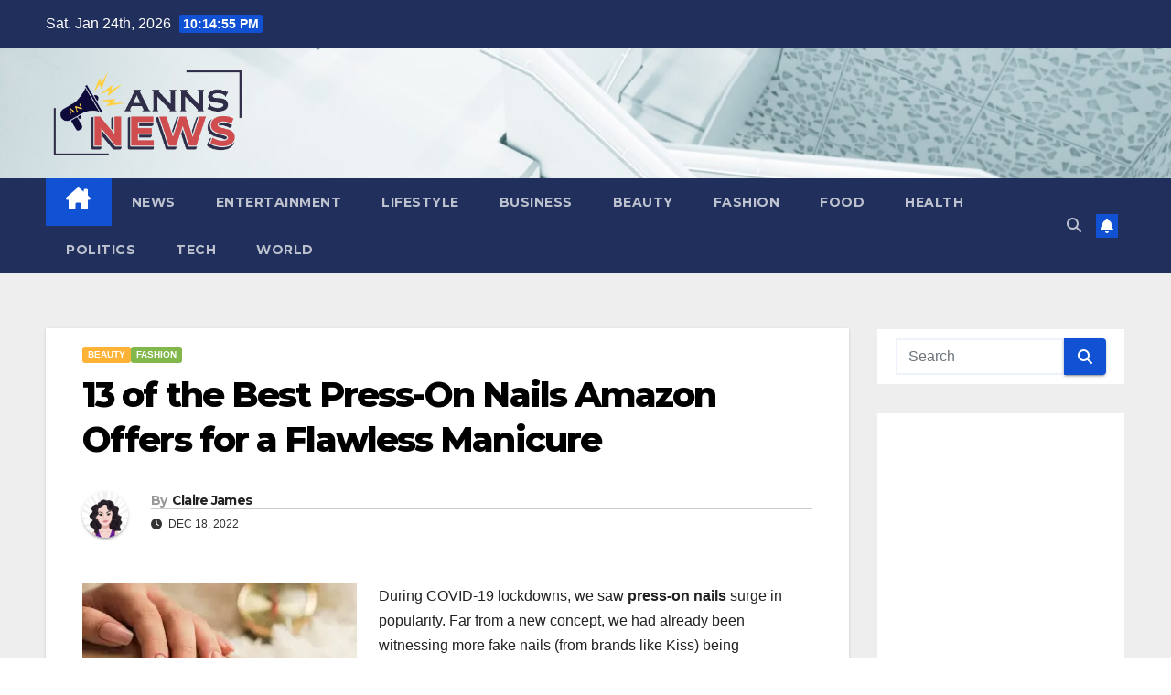

--- FILE ---
content_type: text/html; charset=UTF-8
request_url: https://annsnews.com/13-of-the-best-press-on-nails-amazon-offers-for-a-flawless-manicure/
body_size: 48236
content:
<!DOCTYPE html>
<html lang="en-US">
<head>
<meta charset="UTF-8">
<meta name="viewport" content="width=device-width, initial-scale=1">
<link rel="profile" href="http://gmpg.org/xfn/11">
<style id="jetpack-boost-critical-css">@media all{.mg-head-detail .info-left li span.time{background:#1151d3;color:#fff}.mg-headwidget .mg-head-detail{background:#202f5b}.mg-head-detail .info-left li{color:#fff}.mg-headwidget .navbar-wp{background:#202f5b}.mg-headwidget .navbar-header .navbar-brand{color:#222}.mg-headwidget .navbar-wp .navbar-nav>li>a{color:rgba(255,255,255,.71)}.mg-headwidget .navbar-wp .navbar-nav>.active>a{color:#fff;background:#1151d3}a.newsup-categories.category-color-1{background:#1151d3}a.newsup-categories.category-color-2{background:#feb236}a.newsup-categories.category-color-3{background:#622569}a.newsup-categories.category-color-4{background:#82b74b}.navbar-wp .dropdown-menu{background:#1f2024}.mg-search-box .btn{background:#1151d3;border-color:#1151d3;color:#fff}.mg-search-box a{color:rgba(255,255,255,.71)}.mobilehomebtn{background:#1151d3;color:#fff}body{color:#222}button{background:#1151d3;border-color:#1151d3;color:#fff}a{color:#1151d3}.mg-blog-post-box .mg-header h1 a{color:#000}.mg-blog-post-box .small{color:#222}.mg-blog-category a{color:#fff;background:#1151d3}.mg-blog-date{color:#333}.mg-info-author-block{background:#fff;border-color:#eaeaea;color:#222}.mg-info-author-block a{color:#212121}.mg-info-author-block h4{color:#333}.mg-info-author-block h4 span{color:#999}.mg-sidebar .mg-widget{background:#fff;border-color:#eee}.mg-wid-title{border-color:#1151d3}.mg-sidebar .mg-widget h6{background:#1151d3;color:#fff}.mg-sidebar .mg-widget .wtitle{background:#1151d3;color:#fff}.mg-sidebar .mg-widget h6::before{border-left-color:#1151d3;border-color:transparent transparent transparent #1151d3}.mg-sidebar .mg-widget .wtitle::before{border-left-color:#1151d3;border-color:transparent transparent transparent #1151d3}.mg-sidebar .mg-widget ul li{border-color:#eee}.mg-sidebar .mg-widget ul li a{color:#222}.mg-sidebar .mg-widget.widget_search .btn{color:#fff;background:#1151d3}.mg-sidebar .mg-widget .tagcloud a{background:#f3eeee;color:#1151d3;border-color:#f3eeee}h1,h2,h3,h4,h6{color:#212121}.btn{background:#1151d3;color:#fff}.btn-theme{background:#1151d3;color:#fff;border-color:#1151d3}.ta_upscr{background:#1151d3;border-color:#1151d3;color:#fff!important}.form-control{border-color:#eef3fb}}@media all{.burger{position:relative;display:block;z-index:12;width:1.75rem;height:1rem;border:none;outline:0;background:0 0;visibility:visible;transform:rotate(0)}.burger-line{position:absolute;display:block;right:0;width:100%;height:2px;border:none;outline:0;opacity:1;transform:rotate(0);background-color:#fff}.burger-line:nth-child(3){top:1rem}.burger-line:first-child{top:0}.burger-line:nth-child(2){top:.5rem}.site-title{font-size:34px;margin-bottom:0;font-weight:700;font-family:Montserrat,sans-serif;letter-spacing:-.05em;line-height:1.3}.navbar-header .site-description{letter-spacing:1.2px;margin-bottom:0}.m-header{display:none}.mg-head-detail{padding:8px 0}.mg-head-detail .info-left{display:block;float:left;margin:0;padding:0}.mg-head-detail .info-left li{display:inline-block;margin-right:15px;padding:0;line-height:35px}.mg-head-detail .info-left li span.time{margin-left:5px;padding:2px 4px;border-radius:2px;font-size:14px;font-weight:600;line-height:35px}.info-right{display:block;float:right;margin:0;padding:0}.mg-nav-widget-area{padding-bottom:0}.mg-nav-widget-area .site-branding-text .site-title{margin-bottom:5px}.mg-menu-full{position:relative}.mg-headwidget .navbar-wp{position:inherit;left:0;right:0;top:0;margin:0;z-index:999;border-radius:0}.mg-headwidget .navbar-wp .navbar-nav>li>a{padding:10px 22px;font-size:14px;text-transform:uppercase;font-family:Montserrat,sans-serif;line-height:2.3}.navbar-wp .navbar-nav>li>a.homebtn span{font-size:18px;line-height:.98}.mg-nav-widget-area-back{background-position:center;background-size:cover;background-repeat:no-repeat}.mg-nav-widget-area-back .inner{width:100%;padding:25px 0}.mg-headwidget .navbar-brand{padding:0}.navbar-wp{margin:0;padding:0;border:none;border-radius:0;z-index:1000}.navbar-brand{font-size:26px;height:auto;line-height:25px;margin-right:50px;padding:15px 0;text-shadow:2px 2px 1px rgba(150,150,183,.18);display:inherit}.navbar-wp .navbar-nav>li>a{padding:30px 16px;margin-right:0;font-size:16px;letter-spacing:.5px;margin-bottom:0;font-weight:600;text-transform:capitalize;display:block}.navbar-wp .navbar-nav>.active>a{background:0 0}.navbar-wp .dropdown-menu{min-width:250px;padding:0;border:none;border-radius:0;z-index:10;right:auto;left:0}.navbar-wp .dropdown-menu.searchinner{left:inherit!important;right:0!important;padding:10px}.navbar-wp .dropdown-menu.searchinner .btn{border:medium none;border-radius:0 4px 4px 0;height:40px;line-height:25px;padding:5px 15px}.mg-search-box .dropdown-toggle::after{display:none}.mobilehomebtn{display:none;width:30px;text-align:center;line-height:30px;height:30px}.btn-bell{padding:5px;line-height:1;display:inline-flex;align-items:center;justify-content:center}body{padding:0;margin:0;font-family:"Work Sans",sans-serif;font-size:16px;-webkit-font-smoothing:antialiased;font-weight:400;line-height:30px;word-wrap:break-word}.container-fluid{padding-right:50px;padding-left:50px}input[type=search]{border-radius:0;margin-bottom:20px;box-shadow:inherit;padding:6px 12px;line-height:40px;border-width:2px;border-style:solid;width:100%}button{padding:5px 35px;line-height:30px;border-radius:4px;font-weight:700;font-size:14px;border-width:1px;border-style:solid;box-shadow:0 2px 2px 0 rgba(0,0,0,.14),0 3px 1px -2px rgba(0,0,0,.2),0 1px 5px 0 rgba(0,0,0,.12)}.form-control{border-radius:0;margin-bottom:20px;box-shadow:inherit;padding:6px 12px;line-height:40px;border-width:2px;border-style:solid;height:40px}.avatar{border-radius:50px}#content{padding-top:60px;padding-bottom:60px}iframe{max-width:100%}.page-content-single p a{text-decoration:underline}h1{font-size:34px;line-height:1.3}h2{font-size:32px;line-height:1.3}h3{font-size:28px;line-height:1.3}h4{font-size:24px;line-height:1.3}h6{font-size:16px;line-height:1.3}h1,h2,h3,h4,h6{font-weight:700;font-family:Montserrat,sans-serif;letter-spacing:-.05em;line-height:1.3;margin:0 0 1.4rem}.alignleft{display:inline;float:left;margin-right:24px}.aligncenter{clear:both;display:block;margin-left:auto;margin-right:auto}img{height:auto;max-width:100%}.btn{padding:2px 26px;line-height:30px;overflow:hidden;position:relative;border-radius:4px;font-weight:700;display:inline-block;border-width:2px;border-style:solid}.mg-sidebar .mg-widget.widget_tag_cloud,.mg-widget.widget_tag_cloud{padding:10px 20px}.mg-blog-post-box{margin-bottom:50px;padding:0;box-shadow:0 1px 3px rgba(0,0,0,.15);background:#fff}.mg-blog-post-box .mg-blog-category{margin-bottom:10px}.mg-blog-post-box .small{font-size:16px;line-height:25px;font-weight:400;padding:20px}.mg-blog-post-box .small.single{line-height:27px;padding:20px 40px 40px 40px;font-size:16px}.mg-blog-post-box .small>p{margin-bottom:20px}.mg-blog-post-box .small figure,.mg-blog-post-box .small img{max-width:100%;height:auto}.mg-blog-date{padding:0;font-size:12px;margin-right:14px;font-weight:500;text-transform:uppercase}.mg-blog-post-box h1.title.single{overflow:inherit;display:inherit}.mg-blog-category{margin:0;width:auto}.mg-blog-category a{display:inline-block;font-size:10px;padding:4px 6px;line-height:10px;text-transform:uppercase;font-weight:700;border-radius:3px;margin-right:5px}.mg-blog-post-box .mg-header{padding:20px 70px}.mg-blog-post-box .mg-header h1{font-size:38px;font-weight:800}.mg-blog-post-box .mg-header h4{font-size:14px;font-weight:700;border-bottom:1px solid #ccc;margin-bottom:0}.mg-blog-post-box .mg-header .mg-author-pic img{width:50px;height:50px}.mg-blog-post-box .mg-header .mg-blog-date i{padding-right:4px}.mg-blog-post-box .mg-header .mg-info-author-block{border:none;box-shadow:inherit;margin:0;padding:10px 0}.mg-info-author-block{margin-bottom:30px;margin-top:-20px;padding:20px 40px;box-shadow:0 1px 3px rgba(0,0,0,.15);align-items:center}.mg-info-author-block h4{font-size:24px;font-weight:700;margin-bottom:0}.mg-info-author-block h4 span{font-size:14px;padding-right:5px}.mg-info-author-block .mg-author-pic img{margin:0 25px 0 0;float:left;border-radius:50%;box-shadow:0 2px 2px 0 rgba(0,0,0,.14),0 3px 1px -2px rgba(0,0,0,.2),0 1px 5px 0 rgba(0,0,0,.12);width:80px;height:80px}.mg-info-author-block a{display:inline-block}#cancel-comment-reply-link{margin-left:10px}#cancel-comment-reply-link{text-decoration:underline}.mg-sidebar .mg-widget .btn{padding:2px 12px;border:none;border-radius:0;height:40px}.mg-sidebar .mg-widget{margin-bottom:30px;padding:10px 20px;border-radius:0;border-width:1px;border-style:solid;overflow-x:hidden}.mg-sidebar .mg-widget ul{padding:0;list-style:none}.mg-sidebar .mg-widget ul li:last-child{border:none;padding-bottom:0;margin-bottom:0}.mg-sidebar .mg-widget ul li{display:block;letter-spacing:.2px;line-height:22px;margin:0 0 10px;overflow:hidden;padding:0;border-width:0 0 1px 0;border-style:solid}.mg-wid-title{font-weight:700;border-width:0 0 2px 0;border-style:solid;margin:-10px -20px 20px -20px;position:relative;padding:0}.mg-sidebar .mg-widget .wtitle{font-size:18px;line-height:40px;font-weight:600;margin:0;padding:0 8px 0 15px;position:relative;text-transform:uppercase;width:auto;height:40px;display:inline-block}.mg-sidebar .mg-widget .wtitle::before{width:0;position:absolute;right:-29px;top:0;height:0;border-style:solid;border-width:40px 0 0 30px;content:""}.mg-sidebar .mg-widget ul li{padding:10px 0;position:relative}.mg-sidebar .mg-widget.widget_search .btn{border:medium none;border-radius:0 4px 4px 0;height:40px;line-height:25px;padding:5px 15px}.mg-sidebar .mg-widget .tagcloud{margin:0 0 10px;overflow:hidden;padding:0}.mg-sidebar .mg-widget .tagcloud a{display:inline-block;font-size:14px!important;font-weight:400;line-height:20px;margin:0 5px 9px 0;padding:3px 6px;border-radius:3px;text-transform:capitalize;border-width:1px;border-style:solid}.mg-social{padding:0;margin:0}.wp-caption{margin-bottom:calc(1.5*1rem)}.wp-caption img[class*=wp-image-]{display:block;margin-left:auto;margin-right:auto}.wp-caption-text{font-size:13px;font-style:italic;line-height:1.6;margin:0;padding:.5rem!important;text-align:center}.wp-caption{max-width:100%}.ta_upscr{bottom:2%;display:none;height:40px;opacity:1;overflow:hidden;position:fixed;right:10px;text-align:center;width:40px;z-index:9999;border-radius:3px;border-width:2px;border-style:solid;box-shadow:0 2px 2px 0 rgba(0,0,0,.14),0 3px 1px -2px rgba(0,0,0,.2),0 1px 5px 0 rgba(0,0,0,.12)}.ta_upscr i{font-size:16px;line-height:40px}.screen-reader-text{border:0;clip:rect(1px,1px,1px,1px);clip-path:inset(50%);height:1px;margin:-1px;overflow:hidden;padding:0;position:absolute!important;width:1px;word-wrap:normal!important}input[type=search]{margin-bottom:15px}@media (max-width:991.98px){li.active.home{display:none}.m-header{width:100%;padding-right:15px;padding-left:15px;display:flex;justify-content:space-between}.mobilehomebtn{display:block}.desk-header{display:none}.m-header .navbar-toggler{margin-top:.5rem;margin-bottom:.5rem;padding:.5rem .75rem;box-shadow:none}}@media screen and (min-width:240px) and (max-width:767px){.mg-head-detail .info-left,.mg-head-detail .info-right{float:none;text-align:center}.navbar-brand{margin-right:unset}.mg-sidebar .mg-widget{margin-bottom:20px}.mg-blog-post-box .mg-header{padding:30px 20px}.mg-blog-post-box .small.single{padding:20px 30px}.mg-blog-post-box .mg-info-author-block{padding:30px 20px}.navbar-wp .navbar-nav>li>a{padding:10px 16px}.navbar-wp .navbar-nav>.active>a{border-bottom:none}.mg-headwidget .navbar-wp .navbar-nav>li>a{padding:12px 16px}.mg-sidebar{margin:20px 0 0 0}.text-center-xs{text-align:center}.col-md-4{margin-bottom:15px}li.active.home{display:none}}@media (min-width:768px) and (max-width:991px){.navbar-header{float:none}}@media only screen and (min-width:320px) and (max-width:480px){.mg-head-detail .info-left{float:none;text-align:center;margin:0;float:none}.mg-head-detail .info-right{float:none;text-align:center;margin:0;float:none}.navbar-wp .navbar-nav>li>a{padding:12px}.navbar-wp .mg-search-box{float:left}}@media screen and (min-width:240px) and (max-width:1179px){.container-fluid{padding-right:15px;padding-left:15px}}@media (min-width:508px) and (max-width:991px){.mg-nav-widget-area .site-title a{font-size:31px}.mg-nav-widget-area .site-branding-text .site-title a{font-size:30px}}@media only screen and (max-width:640px){.mg-nav-widget-area .site-branding-text .site-title a{font-size:30px}}}@media all{.fa{font-family:var(--fa-style-family,"Font Awesome 6 Free");font-weight:var(--fa-style,900)}.fa,.fa-solid,.fas{-moz-osx-font-smoothing:grayscale;-webkit-font-smoothing:antialiased;display:var(--fa-display,inline-block);font-style:normal;font-variant:normal;line-height:1;text-rendering:auto}.fa-solid,.fas{font-family:"Font Awesome 6 Free"}.fa-house-chimney:before{content:""}.fa-clock:before{content:""}.fa-bell:before{content:""}.fa-search:before{content:""}.fa-angle-up:before{content:""}@font-face{font-family:"Font Awesome 6 Free";font-style:normal;font-weight:400;font-display:block}@font-face{font-family:"Font Awesome 6 Free";font-style:normal;font-weight:900;font-display:block}.fa-solid,.fas{font-weight:900}@font-face{font-family:"Font Awesome 5 Free";font-display:block;font-weight:900}@font-face{font-family:"Font Awesome 5 Free";font-display:block;font-weight:400}}@media all{*,::after,::before{box-sizing:border-box}html{font-family:sans-serif;line-height:1.15;-webkit-text-size-adjust:100%}article,aside,figcaption,figure,header,main,nav{display:block}body{margin:0;font-family:-apple-system,BlinkMacSystemFont,"Segoe UI",Roboto,"Helvetica Neue",Arial,"Noto Sans",sans-serif,"Apple Color Emoji","Segoe UI Emoji","Segoe UI Symbol","Noto Color Emoji";font-size:1rem;font-weight:400;line-height:1.5;color:#212529;text-align:left;background-color:#fff}h1,h2,h3,h4,h6{margin-top:0;margin-bottom:.5rem}p{margin-top:0;margin-bottom:1rem}ul{margin-top:0;margin-bottom:1rem}strong{font-weight:bolder}a{color:#007bff;text-decoration:none;background-color:transparent}a:not([href]){color:inherit;text-decoration:none}figure{margin:0 0 1rem}img{vertical-align:middle;border-style:none}button{border-radius:0}button,input{margin:0;font-family:inherit;font-size:inherit;line-height:inherit}button,input{overflow:visible}button{text-transform:none}[type=button],[type=submit],button{-webkit-appearance:button}[type=search]{outline-offset:-2px;-webkit-appearance:none}h1,h2,h3,h4,h6{margin-bottom:.5rem;font-weight:500;line-height:1.2}h1{font-size:2.5rem}h2{font-size:2rem}h3{font-size:1.75rem}h4{font-size:1.5rem}h6{font-size:1rem}.small{font-size:80%;font-weight:400}.container-fluid{width:100%;padding-right:15px;padding-left:15px;margin-right:auto;margin-left:auto}.row{display:-ms-flexbox;display:flex;-ms-flex-wrap:wrap;flex-wrap:wrap;margin-right:-15px;margin-left:-15px}.col-lg-3,.col-lg-9,.col-md-3,.col-md-4,.col-md-6,.col-md-8{position:relative;width:100%;padding-right:15px;padding-left:15px}@media (min-width:768px){.col-md-3{-ms-flex:0 0 25%;flex:0 0 25%;max-width:25%}.col-md-4{-ms-flex:0 0 33.333333%;flex:0 0 33.333333%;max-width:33.333333%}.col-md-6{-ms-flex:0 0 50%;flex:0 0 50%;max-width:50%}.col-md-8{-ms-flex:0 0 66.666667%;flex:0 0 66.666667%;max-width:66.666667%}}@media (min-width:992px){.col-lg-3{-ms-flex:0 0 25%;flex:0 0 25%;max-width:25%}.col-lg-9{-ms-flex:0 0 75%;flex:0 0 75%;max-width:75%}}.form-control{display:block;width:100%;height:calc(1.5em + .75rem + 2px);padding:.375rem .75rem;font-size:1rem;font-weight:400;line-height:1.5;color:#495057;background-color:#fff;background-clip:padding-box;border:1px solid #ced4da;border-radius:.25rem}.form-control::-webkit-input-placeholder{color:#6c757d;opacity:1}.form-control::-moz-placeholder{color:#6c757d;opacity:1}.form-control:-ms-input-placeholder{color:#6c757d;opacity:1}.form-control::-ms-input-placeholder{color:#6c757d;opacity:1}.form-control::placeholder{color:#6c757d;opacity:1}.btn{display:inline-block;font-weight:400;color:#212529;text-align:center;vertical-align:middle;background-color:transparent;border:1px solid transparent;padding:.375rem .75rem;font-size:1rem;line-height:1.5;border-radius:.25rem}.collapse:not(.show){display:none}.dropdown{position:relative}.dropdown-toggle{white-space:nowrap}.dropdown-toggle::after{display:inline-block;margin-left:.255em;vertical-align:.255em;content:"";border-top:.3em solid;border-right:.3em solid transparent;border-bottom:0;border-left:.3em solid transparent}.dropdown-menu{position:absolute;top:100%;left:0;z-index:1000;display:none;float:left;min-width:10rem;padding:.5rem 0;margin:.125rem 0 0;font-size:1rem;color:#212529;text-align:left;list-style:none;background-color:#fff;background-clip:padding-box;border:1px solid rgba(0,0,0,.15);border-radius:.25rem}.input-group{position:relative;display:-ms-flexbox;display:flex;-ms-flex-wrap:wrap;flex-wrap:wrap;-ms-flex-align:stretch;align-items:stretch;width:100%}.input-group>.form-control{position:relative;-ms-flex:1 1 0%;flex:1 1 0%;min-width:0;margin-bottom:0}.input-group>.form-control:not(:last-child){border-top-right-radius:0;border-bottom-right-radius:0}.nav{display:-ms-flexbox;display:flex;-ms-flex-wrap:wrap;flex-wrap:wrap;padding-left:0;margin-bottom:0;list-style:none}.nav-link{display:block;padding:.5rem 1rem}.navbar{position:relative;display:-ms-flexbox;display:flex;-ms-flex-wrap:wrap;flex-wrap:wrap;-ms-flex-align:center;align-items:center;-ms-flex-pack:justify;justify-content:space-between;padding:.5rem 1rem}.navbar .container-fluid{display:-ms-flexbox;display:flex;-ms-flex-wrap:wrap;flex-wrap:wrap;-ms-flex-align:center;align-items:center;-ms-flex-pack:justify;justify-content:space-between}.navbar-brand{display:inline-block;padding-top:.3125rem;padding-bottom:.3125rem;margin-right:1rem;font-size:1.25rem;line-height:inherit;white-space:nowrap}.navbar-nav{display:-ms-flexbox;display:flex;-ms-flex-direction:column;flex-direction:column;padding-left:0;margin-bottom:0;list-style:none}.navbar-nav .nav-link{padding-right:0;padding-left:0}.navbar-collapse{-ms-flex-preferred-size:100%;flex-basis:100%;-ms-flex-positive:1;flex-grow:1;-ms-flex-align:center;align-items:center}.navbar-toggler{padding:.25rem .75rem;font-size:1.25rem;line-height:1;background-color:transparent;border:1px solid transparent;border-radius:.25rem}@media (max-width:991.98px){.navbar-expand-lg>.container-fluid{padding-right:0;padding-left:0}}@media (min-width:992px){.navbar-expand-lg{-ms-flex-flow:row nowrap;flex-flow:row nowrap;-ms-flex-pack:start;justify-content:flex-start}.navbar-expand-lg .navbar-nav{-ms-flex-direction:row;flex-direction:row}.navbar-expand-lg .navbar-nav .nav-link{padding-right:.5rem;padding-left:.5rem}.navbar-expand-lg>.container-fluid{-ms-flex-wrap:nowrap;flex-wrap:nowrap}.navbar-expand-lg .navbar-collapse{display:-ms-flexbox!important;display:flex!important;-ms-flex-preferred-size:auto;flex-basis:auto}.navbar-expand-lg .navbar-toggler{display:none}}.media{display:-ms-flexbox;display:flex;-ms-flex-align:start;align-items:flex-start}.media-body{-ms-flex:1;flex:1}.clearfix::after{display:block;clear:both;content:""}.d-none{display:none!important}@media (min-width:768px){.d-md-block{display:block!important}}@media (min-width:992px){.d-lg-flex{display:-ms-flexbox!important;display:flex!important}}.align-items-center{-ms-flex-align:center!important;align-items:center!important}.position-relative{position:relative!important}.my-2{margin-top:.5rem!important}.mx-2{margin-right:.5rem!important}.my-2{margin-bottom:.5rem!important}.mx-2{margin-left:.5rem!important}.pr-2{padding-right:.5rem!important}.pl-3{padding-left:1rem!important}.mr-auto,.mx-auto{margin-right:auto!important}.ml-auto,.mx-auto{margin-left:auto!important}@media (min-width:992px){.my-lg-0{margin-top:0!important}.my-lg-0{margin-bottom:0!important}}}@media all{ul{box-sizing:border-box}.aligncenter{clear:both}.screen-reader-text{border:0;clip:rect(1px,1px,1px,1px);clip-path:inset(50%);height:1px;margin:-1px;overflow:hidden;padding:0;position:absolute;width:1px;word-wrap:normal!important}html :where(img[class*=wp-image-]){height:auto;max-width:100%}:where(figure){margin:0 0 1em}}@media all{.fa,.fas{-moz-osx-font-smoothing:grayscale;-webkit-font-smoothing:antialiased;display:inline-block;font-style:normal;font-variant:normal;text-rendering:auto;line-height:1}.fa-angle-up:before{content:""}.fa-bell:before{content:""}.fa-clock:before{content:""}.fa-search:before{content:""}@font-face{font-family:"Font Awesome 5 Free";font-style:normal;font-weight:400;font-display:auto}@font-face{font-family:"Font Awesome 5 Free";font-style:normal;font-weight:900;font-display:auto}.fa,.fas{font-family:"Font Awesome 5 Free"}.fa,.fas{font-weight:900}}</style><meta name='robots' content='index, follow, max-image-preview:large, max-snippet:-1, max-video-preview:-1' />
	<style>img:is([sizes="auto" i], [sizes^="auto," i]) { contain-intrinsic-size: 3000px 1500px }</style>
	
            
        
            
        
	<!-- This site is optimized with the Yoast SEO plugin v26.8 - https://yoast.com/product/yoast-seo-wordpress/ -->
	<title>13 of the Best Press-On Nails Amazon Offers for a Flawless Manicure | AnnsNews</title>
	<meta name="description" content="During COVID-19 lockdowns, we saw press-on nails surge in popularity. Far from a new concept, we had already been witnessing more fake nails (from brands" />
	<link rel="canonical" href="https://annsnews.com/13-of-the-best-press-on-nails-amazon-offers-for-a-flawless-manicure/" />
	<meta property="og:locale" content="en_US" />
	<meta property="og:type" content="article" />
	<meta property="og:title" content="13 of the Best Press-On Nails Amazon Offers for a Flawless Manicure | AnnsNews" />
	<meta property="og:description" content="During COVID-19 lockdowns, we saw press-on nails surge in popularity. Far from a new concept, we had already been witnessing more fake nails (from brands" />
	<meta property="og:url" content="https://annsnews.com/13-of-the-best-press-on-nails-amazon-offers-for-a-flawless-manicure/" />
	<meta property="og:site_name" content="AnnsNews" />
	<meta property="article:published_time" content="2022-12-18T06:23:11+00:00" />
	<meta property="og:image" content="https://i0.wp.com/annsnews.com/wp-content/uploads/2022/12/manicure.jpg?fit=640%2C360&ssl=1" />
	<meta property="og:image:width" content="640" />
	<meta property="og:image:height" content="360" />
	<meta property="og:image:type" content="image/jpeg" />
	<meta name="author" content="Claire James" />
	<meta name="twitter:card" content="summary_large_image" />
	<meta name="twitter:label1" content="Written by" />
	<meta name="twitter:data1" content="Claire James" />
	<meta name="twitter:label2" content="Est. reading time" />
	<meta name="twitter:data2" content="7 minutes" />
	<script data-jetpack-boost="ignore" type="application/ld+json" class="yoast-schema-graph">{"@context":"https://schema.org","@graph":[{"@type":"Article","@id":"https://annsnews.com/13-of-the-best-press-on-nails-amazon-offers-for-a-flawless-manicure/#article","isPartOf":{"@id":"https://annsnews.com/13-of-the-best-press-on-nails-amazon-offers-for-a-flawless-manicure/"},"author":{"name":"Claire James","@id":"https://annsnews.com/#/schema/person/2729d06acdb04cda0a155d5fab60ba32"},"headline":"13 of the Best Press-On Nails Amazon Offers for a Flawless Manicure","datePublished":"2022-12-18T06:23:11+00:00","mainEntityOfPage":{"@id":"https://annsnews.com/13-of-the-best-press-on-nails-amazon-offers-for-a-flawless-manicure/"},"wordCount":1476,"commentCount":0,"publisher":{"@id":"https://annsnews.com/#/schema/person/d1b3920766fe3b0556e68914a9410e4a"},"image":{"@id":"https://annsnews.com/13-of-the-best-press-on-nails-amazon-offers-for-a-flawless-manicure/#primaryimage"},"thumbnailUrl":"https://i0.wp.com/annsnews.com/wp-content/uploads/2022/12/manicure.jpg?fit=640%2C360&ssl=1","keywords":["Manicure","nail","pedicure"],"articleSection":["Beauty","Fashion"],"inLanguage":"en-US","potentialAction":[{"@type":"CommentAction","name":"Comment","target":["https://annsnews.com/13-of-the-best-press-on-nails-amazon-offers-for-a-flawless-manicure/#respond"]}]},{"@type":"WebPage","@id":"https://annsnews.com/13-of-the-best-press-on-nails-amazon-offers-for-a-flawless-manicure/","url":"https://annsnews.com/13-of-the-best-press-on-nails-amazon-offers-for-a-flawless-manicure/","name":"13 of the Best Press-On Nails Amazon Offers for a Flawless Manicure | AnnsNews","isPartOf":{"@id":"https://annsnews.com/#website"},"primaryImageOfPage":{"@id":"https://annsnews.com/13-of-the-best-press-on-nails-amazon-offers-for-a-flawless-manicure/#primaryimage"},"image":{"@id":"https://annsnews.com/13-of-the-best-press-on-nails-amazon-offers-for-a-flawless-manicure/#primaryimage"},"thumbnailUrl":"https://i0.wp.com/annsnews.com/wp-content/uploads/2022/12/manicure.jpg?fit=640%2C360&ssl=1","datePublished":"2022-12-18T06:23:11+00:00","description":"During COVID-19 lockdowns, we saw press-on nails surge in popularity. Far from a new concept, we had already been witnessing more fake nails (from brands","breadcrumb":{"@id":"https://annsnews.com/13-of-the-best-press-on-nails-amazon-offers-for-a-flawless-manicure/#breadcrumb"},"inLanguage":"en-US","potentialAction":[{"@type":"ReadAction","target":["https://annsnews.com/13-of-the-best-press-on-nails-amazon-offers-for-a-flawless-manicure/"]}]},{"@type":"ImageObject","inLanguage":"en-US","@id":"https://annsnews.com/13-of-the-best-press-on-nails-amazon-offers-for-a-flawless-manicure/#primaryimage","url":"https://i0.wp.com/annsnews.com/wp-content/uploads/2022/12/manicure.jpg?fit=640%2C360&ssl=1","contentUrl":"https://i0.wp.com/annsnews.com/wp-content/uploads/2022/12/manicure.jpg?fit=640%2C360&ssl=1","width":640,"height":360},{"@type":"BreadcrumbList","@id":"https://annsnews.com/13-of-the-best-press-on-nails-amazon-offers-for-a-flawless-manicure/#breadcrumb","itemListElement":[{"@type":"ListItem","position":1,"name":"Home","item":"https://annsnews.com/"},{"@type":"ListItem","position":2,"name":"13 of the Best Press-On Nails Amazon Offers for a Flawless Manicure"}]},{"@type":"WebSite","@id":"https://annsnews.com/#website","url":"https://annsnews.com/","name":"AnnsNews","description":"","publisher":{"@id":"https://annsnews.com/#/schema/person/d1b3920766fe3b0556e68914a9410e4a"},"potentialAction":[{"@type":"SearchAction","target":{"@type":"EntryPoint","urlTemplate":"https://annsnews.com/?s={search_term_string}"},"query-input":{"@type":"PropertyValueSpecification","valueRequired":true,"valueName":"search_term_string"}}],"inLanguage":"en-US"},{"@type":["Person","Organization"],"@id":"https://annsnews.com/#/schema/person/d1b3920766fe3b0556e68914a9410e4a","name":"whitedove","image":{"@type":"ImageObject","inLanguage":"en-US","@id":"https://annsnews.com/#/schema/person/image/","url":"https://i0.wp.com/annsnews.com/wp-content/uploads/2023/04/annsnews-logo.png?fit=731%2C306&ssl=1","contentUrl":"https://i0.wp.com/annsnews.com/wp-content/uploads/2023/04/annsnews-logo.png?fit=731%2C306&ssl=1","width":731,"height":306,"caption":"whitedove"},"logo":{"@id":"https://annsnews.com/#/schema/person/image/"},"sameAs":["http://annsnews.com"]},{"@type":"Person","@id":"https://annsnews.com/#/schema/person/2729d06acdb04cda0a155d5fab60ba32","name":"Claire James","image":{"@type":"ImageObject","inLanguage":"en-US","@id":"https://annsnews.com/#/schema/person/image/","url":"https://secure.gravatar.com/avatar/bb1f87597bb24a5eed0f744b530666b6ba61dfd014b270148cb9399978905c6e?s=96&d=mm&r=g","contentUrl":"https://secure.gravatar.com/avatar/bb1f87597bb24a5eed0f744b530666b6ba61dfd014b270148cb9399978905c6e?s=96&d=mm&r=g","caption":"Claire James"},"url":"https://annsnews.com/author/admin/"}]}</script>
	<!-- / Yoast SEO plugin. -->


<link rel='dns-prefetch' href='//fd.cleantalk.org' />
<link rel='dns-prefetch' href='//www.googletagmanager.com' />
<link rel='dns-prefetch' href='//stats.wp.com' />
<link rel='dns-prefetch' href='//fonts.googleapis.com' />
<link rel='dns-prefetch' href='//widgets.wp.com' />
<link rel='dns-prefetch' href='//s0.wp.com' />
<link rel='dns-prefetch' href='//0.gravatar.com' />
<link rel='dns-prefetch' href='//1.gravatar.com' />
<link rel='dns-prefetch' href='//2.gravatar.com' />
<link rel='dns-prefetch' href='//pagead2.googlesyndication.com' />
<link rel='dns-prefetch' href='//fundingchoicesmessages.google.com' />
<link rel='preconnect' href='//i0.wp.com' />
<link rel='preconnect' href='//c0.wp.com' />
<link rel="alternate" type="application/rss+xml" title="AnnsNews &raquo; Feed" href="https://annsnews.com/feed/" />
<link rel="alternate" type="application/rss+xml" title="AnnsNews &raquo; Comments Feed" href="https://annsnews.com/comments/feed/" />
<link rel="alternate" type="application/rss+xml" title="AnnsNews &raquo; 13 of the Best Press-On Nails Amazon Offers for a Flawless Manicure Comments Feed" href="https://annsnews.com/13-of-the-best-press-on-nails-amazon-offers-for-a-flawless-manicure/feed/" />

<noscript><link rel='stylesheet' id='all-css-9176cb3effc6854ca631b2a82b2e8547' href='https://annsnews.com/wp-content/boost-cache/static/cbd89d839e.min.css' type='text/css' media='all' /></noscript><link data-media="all" onload="this.media=this.dataset.media; delete this.dataset.media; this.removeAttribute( &#039;onload&#039; );" rel='stylesheet' id='all-css-9176cb3effc6854ca631b2a82b2e8547' href='https://annsnews.com/wp-content/boost-cache/static/cbd89d839e.min.css' type='text/css' media="not all" />
<style id='wp-emoji-styles-inline-css'>

	img.wp-smiley, img.emoji {
		display: inline !important;
		border: none !important;
		box-shadow: none !important;
		height: 1em !important;
		width: 1em !important;
		margin: 0 0.07em !important;
		vertical-align: -0.1em !important;
		background: none !important;
		padding: 0 !important;
	}
</style>
<style id='wp-block-library-theme-inline-css'>
.wp-block-audio :where(figcaption){color:#555;font-size:13px;text-align:center}.is-dark-theme .wp-block-audio :where(figcaption){color:#ffffffa6}.wp-block-audio{margin:0 0 1em}.wp-block-code{border:1px solid #ccc;border-radius:4px;font-family:Menlo,Consolas,monaco,monospace;padding:.8em 1em}.wp-block-embed :where(figcaption){color:#555;font-size:13px;text-align:center}.is-dark-theme .wp-block-embed :where(figcaption){color:#ffffffa6}.wp-block-embed{margin:0 0 1em}.blocks-gallery-caption{color:#555;font-size:13px;text-align:center}.is-dark-theme .blocks-gallery-caption{color:#ffffffa6}:root :where(.wp-block-image figcaption){color:#555;font-size:13px;text-align:center}.is-dark-theme :root :where(.wp-block-image figcaption){color:#ffffffa6}.wp-block-image{margin:0 0 1em}.wp-block-pullquote{border-bottom:4px solid;border-top:4px solid;color:currentColor;margin-bottom:1.75em}.wp-block-pullquote cite,.wp-block-pullquote footer,.wp-block-pullquote__citation{color:currentColor;font-size:.8125em;font-style:normal;text-transform:uppercase}.wp-block-quote{border-left:.25em solid;margin:0 0 1.75em;padding-left:1em}.wp-block-quote cite,.wp-block-quote footer{color:currentColor;font-size:.8125em;font-style:normal;position:relative}.wp-block-quote:where(.has-text-align-right){border-left:none;border-right:.25em solid;padding-left:0;padding-right:1em}.wp-block-quote:where(.has-text-align-center){border:none;padding-left:0}.wp-block-quote.is-large,.wp-block-quote.is-style-large,.wp-block-quote:where(.is-style-plain){border:none}.wp-block-search .wp-block-search__label{font-weight:700}.wp-block-search__button{border:1px solid #ccc;padding:.375em .625em}:where(.wp-block-group.has-background){padding:1.25em 2.375em}.wp-block-separator.has-css-opacity{opacity:.4}.wp-block-separator{border:none;border-bottom:2px solid;margin-left:auto;margin-right:auto}.wp-block-separator.has-alpha-channel-opacity{opacity:1}.wp-block-separator:not(.is-style-wide):not(.is-style-dots){width:100px}.wp-block-separator.has-background:not(.is-style-dots){border-bottom:none;height:1px}.wp-block-separator.has-background:not(.is-style-wide):not(.is-style-dots){height:2px}.wp-block-table{margin:0 0 1em}.wp-block-table td,.wp-block-table th{word-break:normal}.wp-block-table :where(figcaption){color:#555;font-size:13px;text-align:center}.is-dark-theme .wp-block-table :where(figcaption){color:#ffffffa6}.wp-block-video :where(figcaption){color:#555;font-size:13px;text-align:center}.is-dark-theme .wp-block-video :where(figcaption){color:#ffffffa6}.wp-block-video{margin:0 0 1em}:root :where(.wp-block-template-part.has-background){margin-bottom:0;margin-top:0;padding:1.25em 2.375em}
</style>
<style id='classic-theme-styles-inline-css'>
/*! This file is auto-generated */
.wp-block-button__link{color:#fff;background-color:#32373c;border-radius:9999px;box-shadow:none;text-decoration:none;padding:calc(.667em + 2px) calc(1.333em + 2px);font-size:1.125em}.wp-block-file__button{background:#32373c;color:#fff;text-decoration:none}
</style>
<style id='feedzy-rss-feeds-loop-style-inline-css'>
.wp-block-feedzy-rss-feeds-loop{display:grid;gap:24px;grid-template-columns:repeat(1,1fr)}@media(min-width:782px){.wp-block-feedzy-rss-feeds-loop.feedzy-loop-columns-2,.wp-block-feedzy-rss-feeds-loop.feedzy-loop-columns-3,.wp-block-feedzy-rss-feeds-loop.feedzy-loop-columns-4,.wp-block-feedzy-rss-feeds-loop.feedzy-loop-columns-5{grid-template-columns:repeat(2,1fr)}}@media(min-width:960px){.wp-block-feedzy-rss-feeds-loop.feedzy-loop-columns-2{grid-template-columns:repeat(2,1fr)}.wp-block-feedzy-rss-feeds-loop.feedzy-loop-columns-3{grid-template-columns:repeat(3,1fr)}.wp-block-feedzy-rss-feeds-loop.feedzy-loop-columns-4{grid-template-columns:repeat(4,1fr)}.wp-block-feedzy-rss-feeds-loop.feedzy-loop-columns-5{grid-template-columns:repeat(5,1fr)}}.wp-block-feedzy-rss-feeds-loop .wp-block-image.is-style-rounded img{border-radius:9999px}.wp-block-feedzy-rss-feeds-loop .wp-block-image:has(:is(img:not([src]),img[src=""])){display:none}

</style>
<style id='jetpack-sharing-buttons-style-inline-css'>
.jetpack-sharing-buttons__services-list{display:flex;flex-direction:row;flex-wrap:wrap;gap:0;list-style-type:none;margin:5px;padding:0}.jetpack-sharing-buttons__services-list.has-small-icon-size{font-size:12px}.jetpack-sharing-buttons__services-list.has-normal-icon-size{font-size:16px}.jetpack-sharing-buttons__services-list.has-large-icon-size{font-size:24px}.jetpack-sharing-buttons__services-list.has-huge-icon-size{font-size:36px}@media print{.jetpack-sharing-buttons__services-list{display:none!important}}.editor-styles-wrapper .wp-block-jetpack-sharing-buttons{gap:0;padding-inline-start:0}ul.jetpack-sharing-buttons__services-list.has-background{padding:1.25em 2.375em}
</style>
<style id='global-styles-inline-css'>
:root{--wp--preset--aspect-ratio--square: 1;--wp--preset--aspect-ratio--4-3: 4/3;--wp--preset--aspect-ratio--3-4: 3/4;--wp--preset--aspect-ratio--3-2: 3/2;--wp--preset--aspect-ratio--2-3: 2/3;--wp--preset--aspect-ratio--16-9: 16/9;--wp--preset--aspect-ratio--9-16: 9/16;--wp--preset--color--black: #000000;--wp--preset--color--cyan-bluish-gray: #abb8c3;--wp--preset--color--white: #ffffff;--wp--preset--color--pale-pink: #f78da7;--wp--preset--color--vivid-red: #cf2e2e;--wp--preset--color--luminous-vivid-orange: #ff6900;--wp--preset--color--luminous-vivid-amber: #fcb900;--wp--preset--color--light-green-cyan: #7bdcb5;--wp--preset--color--vivid-green-cyan: #00d084;--wp--preset--color--pale-cyan-blue: #8ed1fc;--wp--preset--color--vivid-cyan-blue: #0693e3;--wp--preset--color--vivid-purple: #9b51e0;--wp--preset--gradient--vivid-cyan-blue-to-vivid-purple: linear-gradient(135deg,rgba(6,147,227,1) 0%,rgb(155,81,224) 100%);--wp--preset--gradient--light-green-cyan-to-vivid-green-cyan: linear-gradient(135deg,rgb(122,220,180) 0%,rgb(0,208,130) 100%);--wp--preset--gradient--luminous-vivid-amber-to-luminous-vivid-orange: linear-gradient(135deg,rgba(252,185,0,1) 0%,rgba(255,105,0,1) 100%);--wp--preset--gradient--luminous-vivid-orange-to-vivid-red: linear-gradient(135deg,rgba(255,105,0,1) 0%,rgb(207,46,46) 100%);--wp--preset--gradient--very-light-gray-to-cyan-bluish-gray: linear-gradient(135deg,rgb(238,238,238) 0%,rgb(169,184,195) 100%);--wp--preset--gradient--cool-to-warm-spectrum: linear-gradient(135deg,rgb(74,234,220) 0%,rgb(151,120,209) 20%,rgb(207,42,186) 40%,rgb(238,44,130) 60%,rgb(251,105,98) 80%,rgb(254,248,76) 100%);--wp--preset--gradient--blush-light-purple: linear-gradient(135deg,rgb(255,206,236) 0%,rgb(152,150,240) 100%);--wp--preset--gradient--blush-bordeaux: linear-gradient(135deg,rgb(254,205,165) 0%,rgb(254,45,45) 50%,rgb(107,0,62) 100%);--wp--preset--gradient--luminous-dusk: linear-gradient(135deg,rgb(255,203,112) 0%,rgb(199,81,192) 50%,rgb(65,88,208) 100%);--wp--preset--gradient--pale-ocean: linear-gradient(135deg,rgb(255,245,203) 0%,rgb(182,227,212) 50%,rgb(51,167,181) 100%);--wp--preset--gradient--electric-grass: linear-gradient(135deg,rgb(202,248,128) 0%,rgb(113,206,126) 100%);--wp--preset--gradient--midnight: linear-gradient(135deg,rgb(2,3,129) 0%,rgb(40,116,252) 100%);--wp--preset--font-size--small: 13px;--wp--preset--font-size--medium: 20px;--wp--preset--font-size--large: 36px;--wp--preset--font-size--x-large: 42px;--wp--preset--spacing--20: 0.44rem;--wp--preset--spacing--30: 0.67rem;--wp--preset--spacing--40: 1rem;--wp--preset--spacing--50: 1.5rem;--wp--preset--spacing--60: 2.25rem;--wp--preset--spacing--70: 3.38rem;--wp--preset--spacing--80: 5.06rem;--wp--preset--shadow--natural: 6px 6px 9px rgba(0, 0, 0, 0.2);--wp--preset--shadow--deep: 12px 12px 50px rgba(0, 0, 0, 0.4);--wp--preset--shadow--sharp: 6px 6px 0px rgba(0, 0, 0, 0.2);--wp--preset--shadow--outlined: 6px 6px 0px -3px rgba(255, 255, 255, 1), 6px 6px rgba(0, 0, 0, 1);--wp--preset--shadow--crisp: 6px 6px 0px rgba(0, 0, 0, 1);}:root :where(.is-layout-flow) > :first-child{margin-block-start: 0;}:root :where(.is-layout-flow) > :last-child{margin-block-end: 0;}:root :where(.is-layout-flow) > *{margin-block-start: 24px;margin-block-end: 0;}:root :where(.is-layout-constrained) > :first-child{margin-block-start: 0;}:root :where(.is-layout-constrained) > :last-child{margin-block-end: 0;}:root :where(.is-layout-constrained) > *{margin-block-start: 24px;margin-block-end: 0;}:root :where(.is-layout-flex){gap: 24px;}:root :where(.is-layout-grid){gap: 24px;}body .is-layout-flex{display: flex;}.is-layout-flex{flex-wrap: wrap;align-items: center;}.is-layout-flex > :is(*, div){margin: 0;}body .is-layout-grid{display: grid;}.is-layout-grid > :is(*, div){margin: 0;}.has-black-color{color: var(--wp--preset--color--black) !important;}.has-cyan-bluish-gray-color{color: var(--wp--preset--color--cyan-bluish-gray) !important;}.has-white-color{color: var(--wp--preset--color--white) !important;}.has-pale-pink-color{color: var(--wp--preset--color--pale-pink) !important;}.has-vivid-red-color{color: var(--wp--preset--color--vivid-red) !important;}.has-luminous-vivid-orange-color{color: var(--wp--preset--color--luminous-vivid-orange) !important;}.has-luminous-vivid-amber-color{color: var(--wp--preset--color--luminous-vivid-amber) !important;}.has-light-green-cyan-color{color: var(--wp--preset--color--light-green-cyan) !important;}.has-vivid-green-cyan-color{color: var(--wp--preset--color--vivid-green-cyan) !important;}.has-pale-cyan-blue-color{color: var(--wp--preset--color--pale-cyan-blue) !important;}.has-vivid-cyan-blue-color{color: var(--wp--preset--color--vivid-cyan-blue) !important;}.has-vivid-purple-color{color: var(--wp--preset--color--vivid-purple) !important;}.has-black-background-color{background-color: var(--wp--preset--color--black) !important;}.has-cyan-bluish-gray-background-color{background-color: var(--wp--preset--color--cyan-bluish-gray) !important;}.has-white-background-color{background-color: var(--wp--preset--color--white) !important;}.has-pale-pink-background-color{background-color: var(--wp--preset--color--pale-pink) !important;}.has-vivid-red-background-color{background-color: var(--wp--preset--color--vivid-red) !important;}.has-luminous-vivid-orange-background-color{background-color: var(--wp--preset--color--luminous-vivid-orange) !important;}.has-luminous-vivid-amber-background-color{background-color: var(--wp--preset--color--luminous-vivid-amber) !important;}.has-light-green-cyan-background-color{background-color: var(--wp--preset--color--light-green-cyan) !important;}.has-vivid-green-cyan-background-color{background-color: var(--wp--preset--color--vivid-green-cyan) !important;}.has-pale-cyan-blue-background-color{background-color: var(--wp--preset--color--pale-cyan-blue) !important;}.has-vivid-cyan-blue-background-color{background-color: var(--wp--preset--color--vivid-cyan-blue) !important;}.has-vivid-purple-background-color{background-color: var(--wp--preset--color--vivid-purple) !important;}.has-black-border-color{border-color: var(--wp--preset--color--black) !important;}.has-cyan-bluish-gray-border-color{border-color: var(--wp--preset--color--cyan-bluish-gray) !important;}.has-white-border-color{border-color: var(--wp--preset--color--white) !important;}.has-pale-pink-border-color{border-color: var(--wp--preset--color--pale-pink) !important;}.has-vivid-red-border-color{border-color: var(--wp--preset--color--vivid-red) !important;}.has-luminous-vivid-orange-border-color{border-color: var(--wp--preset--color--luminous-vivid-orange) !important;}.has-luminous-vivid-amber-border-color{border-color: var(--wp--preset--color--luminous-vivid-amber) !important;}.has-light-green-cyan-border-color{border-color: var(--wp--preset--color--light-green-cyan) !important;}.has-vivid-green-cyan-border-color{border-color: var(--wp--preset--color--vivid-green-cyan) !important;}.has-pale-cyan-blue-border-color{border-color: var(--wp--preset--color--pale-cyan-blue) !important;}.has-vivid-cyan-blue-border-color{border-color: var(--wp--preset--color--vivid-cyan-blue) !important;}.has-vivid-purple-border-color{border-color: var(--wp--preset--color--vivid-purple) !important;}.has-vivid-cyan-blue-to-vivid-purple-gradient-background{background: var(--wp--preset--gradient--vivid-cyan-blue-to-vivid-purple) !important;}.has-light-green-cyan-to-vivid-green-cyan-gradient-background{background: var(--wp--preset--gradient--light-green-cyan-to-vivid-green-cyan) !important;}.has-luminous-vivid-amber-to-luminous-vivid-orange-gradient-background{background: var(--wp--preset--gradient--luminous-vivid-amber-to-luminous-vivid-orange) !important;}.has-luminous-vivid-orange-to-vivid-red-gradient-background{background: var(--wp--preset--gradient--luminous-vivid-orange-to-vivid-red) !important;}.has-very-light-gray-to-cyan-bluish-gray-gradient-background{background: var(--wp--preset--gradient--very-light-gray-to-cyan-bluish-gray) !important;}.has-cool-to-warm-spectrum-gradient-background{background: var(--wp--preset--gradient--cool-to-warm-spectrum) !important;}.has-blush-light-purple-gradient-background{background: var(--wp--preset--gradient--blush-light-purple) !important;}.has-blush-bordeaux-gradient-background{background: var(--wp--preset--gradient--blush-bordeaux) !important;}.has-luminous-dusk-gradient-background{background: var(--wp--preset--gradient--luminous-dusk) !important;}.has-pale-ocean-gradient-background{background: var(--wp--preset--gradient--pale-ocean) !important;}.has-electric-grass-gradient-background{background: var(--wp--preset--gradient--electric-grass) !important;}.has-midnight-gradient-background{background: var(--wp--preset--gradient--midnight) !important;}.has-small-font-size{font-size: var(--wp--preset--font-size--small) !important;}.has-medium-font-size{font-size: var(--wp--preset--font-size--medium) !important;}.has-large-font-size{font-size: var(--wp--preset--font-size--large) !important;}.has-x-large-font-size{font-size: var(--wp--preset--font-size--x-large) !important;}
:root :where(.wp-block-pullquote){font-size: 1.5em;line-height: 1.6;}
</style>
<noscript><link rel='stylesheet' id='newsup-fonts-css' href='//fonts.googleapis.com/css?family=Montserrat%3A400%2C500%2C700%2C800%7CWork%2BSans%3A300%2C400%2C500%2C600%2C700%2C800%2C900%26display%3Dswap&#038;subset=latin%2Clatin-ext' media='all' />
</noscript><link data-media="all" onload="this.media=this.dataset.media; delete this.dataset.media; this.removeAttribute( &#039;onload&#039; );" rel='stylesheet' id='newsup-fonts-css' href='//fonts.googleapis.com/css?family=Montserrat%3A400%2C500%2C700%2C800%7CWork%2BSans%3A300%2C400%2C500%2C600%2C700%2C800%2C900%26display%3Dswap&#038;subset=latin%2Clatin-ext' media="not all" />


<script data-jetpack-boost="ignore" src="https://annsnews.com/wp-includes/js/jquery/jquery.min.js?ver=3.7.1" id="jquery-core-js"></script>


<!-- Google tag (gtag.js) snippet added by Site Kit -->
<!-- Google Analytics snippet added by Site Kit -->


<link rel="https://api.w.org/" href="https://annsnews.com/wp-json/" /><link rel="alternate" title="JSON" type="application/json" href="https://annsnews.com/wp-json/wp/v2/posts/2228" /><link rel="EditURI" type="application/rsd+xml" title="RSD" href="https://annsnews.com/xmlrpc.php?rsd" />
<meta name="generator" content="WordPress 6.8.3" />
<link rel='shortlink' href='https://annsnews.com/?p=2228' />
<link rel="alternate" title="oEmbed (JSON)" type="application/json+oembed" href="https://annsnews.com/wp-json/oembed/1.0/embed?url=https%3A%2F%2Fannsnews.com%2F13-of-the-best-press-on-nails-amazon-offers-for-a-flawless-manicure%2F" />
<link rel="alternate" title="oEmbed (XML)" type="text/xml+oembed" href="https://annsnews.com/wp-json/oembed/1.0/embed?url=https%3A%2F%2Fannsnews.com%2F13-of-the-best-press-on-nails-amazon-offers-for-a-flawless-manicure%2F&#038;format=xml" />
<style type="text/css">
.feedzy-rss-link-icon:after {
	content: url("https://annsnews.com/wp-content/plugins/feedzy-rss-feeds/img/external-link.png");
	margin-left: 3px;
}
</style>
		<meta name="generator" content="Site Kit by Google 1.170.0" />	<style>img#wpstats{display:none}</style>
		<link rel="pingback" href="https://annsnews.com/xmlrpc.php"> 
<style type="text/css" id="custom-background-css">
    .wrapper { background-color: #eee; }
</style>

<!-- Google AdSense meta tags added by Site Kit -->
<meta name="google-adsense-platform-account" content="ca-host-pub-2644536267352236">
<meta name="google-adsense-platform-domain" content="sitekit.withgoogle.com">
<!-- End Google AdSense meta tags added by Site Kit -->
<meta name="generator" content="Elementor 3.34.2; features: additional_custom_breakpoints; settings: css_print_method-external, google_font-enabled, font_display-auto">
			<style>
				.e-con.e-parent:nth-of-type(n+4):not(.e-lazyloaded):not(.e-no-lazyload),
				.e-con.e-parent:nth-of-type(n+4):not(.e-lazyloaded):not(.e-no-lazyload) * {
					background-image: none !important;
				}
				@media screen and (max-height: 1024px) {
					.e-con.e-parent:nth-of-type(n+3):not(.e-lazyloaded):not(.e-no-lazyload),
					.e-con.e-parent:nth-of-type(n+3):not(.e-lazyloaded):not(.e-no-lazyload) * {
						background-image: none !important;
					}
				}
				@media screen and (max-height: 640px) {
					.e-con.e-parent:nth-of-type(n+2):not(.e-lazyloaded):not(.e-no-lazyload),
					.e-con.e-parent:nth-of-type(n+2):not(.e-lazyloaded):not(.e-no-lazyload) * {
						background-image: none !important;
					}
				}
			</style>
			    <style type="text/css">
            .site-title,
        .site-description {
            position: absolute;
            clip: rect(1px, 1px, 1px, 1px);
        }
        </style>
    
<!-- Google AdSense snippet added by Site Kit -->


<!-- End Google AdSense snippet added by Site Kit -->

<!-- Google AdSense Ad Blocking Recovery snippet added by Site Kit -->

<!-- End Google AdSense Ad Blocking Recovery snippet added by Site Kit -->

<!-- Google AdSense Ad Blocking Recovery Error Protection snippet added by Site Kit -->

<!-- End Google AdSense Ad Blocking Recovery Error Protection snippet added by Site Kit -->
<link rel="icon" href="https://i0.wp.com/annsnews.com/wp-content/uploads/2022/01/annsnews-favicon1.png?fit=32%2C32&#038;ssl=1" sizes="32x32" />
<link rel="icon" href="https://i0.wp.com/annsnews.com/wp-content/uploads/2022/01/annsnews-favicon1.png?fit=100%2C100&#038;ssl=1" sizes="192x192" />
<link rel="apple-touch-icon" href="https://i0.wp.com/annsnews.com/wp-content/uploads/2022/01/annsnews-favicon1.png?fit=100%2C100&#038;ssl=1" />
<meta name="msapplication-TileImage" content="https://i0.wp.com/annsnews.com/wp-content/uploads/2022/01/annsnews-favicon1.png?fit=100%2C100&#038;ssl=1" />
		<style id="wp-custom-css">
			.navbar-wp .navbar-nav>li>a.homebtn {
    position: relative;
    width: inherit;
    height: inherit;
}
.navbar-wp .navbar-nav > li> a.homebtn span {
    position: inherit;
    font-size: 24px;
    line-height: 1;
    top: inherit;
}		</style>
		</head>
<body class="wp-singular post-template-default single single-post postid-2228 single-format-standard wp-custom-logo wp-embed-responsive wp-theme-newsup theme-newsup ta-hide-date-author-in-list elementor-default elementor-kit-124" >
<div id="page" class="site">
<a class="skip-link screen-reader-text" href="#content">
Skip to content</a>
  <div class="wrapper" id="custom-background-css">
    <header class="mg-headwidget">
      <!--==================== TOP BAR ====================-->
      <div class="mg-head-detail hidden-xs">
    <div class="container-fluid">
        <div class="row align-items-center">
            <div class="col-md-6 col-xs-12">
                <ul class="info-left">
                                <li>Sat. Jan 24th, 2026                 <span  id="time" class="time"></span>
                        </li>
                        </ul>
            </div>
            <div class="col-md-6 col-xs-12">
                <ul class="mg-social info-right">
                                    </ul>
            </div>
        </div>
    </div>
</div>
      <div class="clearfix"></div>

      
      <div class="mg-nav-widget-area-back" style='background-image: url("https://annsnews.com/wp-content/uploads/2021/12/cropped-liane-metzler-v3bWNXeInQA-unsplash.jpg" );'>
                <div class="overlay">
          <div class="inner" > 
              <div class="container-fluid">
                  <div class="mg-nav-widget-area">
                    <div class="row align-items-center">
                      <div class="col-md-3 text-center-xs">
                        <div class="navbar-header">
                          <div class="site-logo">
                            <a href="https://annsnews.com/" class="navbar-brand" rel="home"><img fetchpriority="high" width="731" height="306" src="https://i0.wp.com/annsnews.com/wp-content/uploads/2023/04/annsnews-logo.png?fit=731%2C306&amp;ssl=1" class="custom-logo" alt="AnnsNews" decoding="async" srcset="https://i0.wp.com/annsnews.com/wp-content/uploads/2023/04/annsnews-logo.png?w=731&amp;ssl=1 731w, https://i0.wp.com/annsnews.com/wp-content/uploads/2023/04/annsnews-logo.png?resize=300%2C126&amp;ssl=1 300w" sizes="(max-width: 731px) 100vw, 731px" /></a>                          </div>
                          <div class="site-branding-text d-none">
                                                            <p class="site-title"> <a href="https://annsnews.com/" rel="home">AnnsNews</a></p>
                                                            <p class="site-description"></p>
                          </div>    
                        </div>
                      </div>
                                          </div>
                  </div>
              </div>
          </div>
        </div>
      </div>
    <div class="mg-menu-full">
      <nav class="navbar navbar-expand-lg navbar-wp">
        <div class="container-fluid">
          <!-- Right nav -->
          <div class="m-header align-items-center">
                            <a class="mobilehomebtn" href="https://annsnews.com"><span class="fa-solid fa-house-chimney"></span></a>
              <!-- navbar-toggle -->
              <button class="navbar-toggler mx-auto" type="button" data-toggle="collapse" data-target="#navbar-wp" aria-controls="navbarSupportedContent" aria-expanded="false" aria-label="Toggle navigation">
                <span class="burger">
                  <span class="burger-line"></span>
                  <span class="burger-line"></span>
                  <span class="burger-line"></span>
                </span>
              </button>
              <!-- /navbar-toggle -->
                          <div class="dropdown show mg-search-box pr-2">
                <a class="dropdown-toggle msearch ml-auto" href="#" role="button" id="dropdownMenuLink" data-toggle="dropdown" aria-haspopup="true" aria-expanded="false">
                <i class="fas fa-search"></i>
                </a> 
                <div class="dropdown-menu searchinner" aria-labelledby="dropdownMenuLink">
                    <form apbct-form-sign="native_search" role="search" method="get" id="searchform" action="https://annsnews.com/">
  <div class="input-group">
    <input type="search" class="form-control" placeholder="Search" value="" name="s" />
    <span class="input-group-btn btn-default">
    <button type="submit" class="btn"> <i class="fas fa-search"></i> </button>
    </span> </div>
<input
                    class="apbct_special_field apbct_email_id__search_form"
                    name="apbct__email_id__search_form"
                    aria-label="apbct__label_id__search_form"
                    type="text" size="30" maxlength="200" autocomplete="off"
                    value=""
                /><input
                   id="apbct_submit_id__search_form" 
                   class="apbct_special_field apbct__email_id__search_form"
                   name="apbct__label_id__search_form"
                   aria-label="apbct_submit_name__search_form"
                   type="submit"
                   size="30"
                   maxlength="200"
                   value="40591"
               /></form>                </div>
            </div>
                  <a href="#" target="_blank" class="btn-bell btn-theme mx-2"><i class="fa fa-bell"></i></a>
                      
          </div>
          <!-- /Right nav --> 
          <div class="collapse navbar-collapse" id="navbar-wp">
            <div class="d-md-block">
              <ul id="menu-primary" class="nav navbar-nav mr-auto "><li class="active home"><a class="homebtn" href="https://annsnews.com"><span class='fa-solid fa-house-chimney'></span></a></li><li id="menu-item-1087" class="menu-item menu-item-type-taxonomy menu-item-object-category menu-item-1087"><a class="nav-link" title="News" href="https://annsnews.com/category/news/">News</a></li>
<li id="menu-item-1078" class="menu-item menu-item-type-taxonomy menu-item-object-category menu-item-1078"><a class="nav-link" title="Entertainment" href="https://annsnews.com/category/entertainment/">Entertainment</a></li>
<li id="menu-item-1086" class="menu-item menu-item-type-taxonomy menu-item-object-category menu-item-1086"><a class="nav-link" title="Lifestyle" href="https://annsnews.com/category/lifestyle/">Lifestyle</a></li>
<li id="menu-item-1077" class="menu-item menu-item-type-taxonomy menu-item-object-category menu-item-1077"><a class="nav-link" title="Business" href="https://annsnews.com/category/business/">Business</a></li>
<li id="menu-item-1076" class="menu-item menu-item-type-taxonomy menu-item-object-category current-post-ancestor current-menu-parent current-post-parent menu-item-1076"><a class="nav-link" title="Beauty" href="https://annsnews.com/category/beauty/">Beauty</a></li>
<li id="menu-item-1079" class="menu-item menu-item-type-taxonomy menu-item-object-category current-post-ancestor current-menu-parent current-post-parent menu-item-1079"><a class="nav-link" title="Fashion" href="https://annsnews.com/category/fashion/">Fashion</a></li>
<li id="menu-item-1081" class="menu-item menu-item-type-taxonomy menu-item-object-category menu-item-1081"><a class="nav-link" title="Food" href="https://annsnews.com/category/food/">Food</a></li>
<li id="menu-item-1083" class="menu-item menu-item-type-taxonomy menu-item-object-category menu-item-1083"><a class="nav-link" title="Health" href="https://annsnews.com/category/health/">Health</a></li>
<li id="menu-item-1088" class="menu-item menu-item-type-taxonomy menu-item-object-category menu-item-1088"><a class="nav-link" title="Politics" href="https://annsnews.com/category/politics/">Politics</a></li>
<li id="menu-item-1089" class="menu-item menu-item-type-taxonomy menu-item-object-category menu-item-1089"><a class="nav-link" title="Tech" href="https://annsnews.com/category/tech/">Tech</a></li>
<li id="menu-item-1091" class="menu-item menu-item-type-taxonomy menu-item-object-category menu-item-1091"><a class="nav-link" title="World" href="https://annsnews.com/category/world/">World</a></li>
</ul>            </div>      
          </div>
          <!-- Right nav -->
          <div class="desk-header d-lg-flex pl-3 ml-auto my-2 my-lg-0 position-relative align-items-center">
                        <div class="dropdown show mg-search-box pr-2">
                <a class="dropdown-toggle msearch ml-auto" href="#" role="button" id="dropdownMenuLink" data-toggle="dropdown" aria-haspopup="true" aria-expanded="false">
                <i class="fas fa-search"></i>
                </a> 
                <div class="dropdown-menu searchinner" aria-labelledby="dropdownMenuLink">
                    <form apbct-form-sign="native_search" role="search" method="get" id="searchform" action="https://annsnews.com/">
  <div class="input-group">
    <input type="search" class="form-control" placeholder="Search" value="" name="s" />
    <span class="input-group-btn btn-default">
    <button type="submit" class="btn"> <i class="fas fa-search"></i> </button>
    </span> </div>
<input
                    class="apbct_special_field apbct_email_id__search_form"
                    name="apbct__email_id__search_form"
                    aria-label="apbct__label_id__search_form"
                    type="text" size="30" maxlength="200" autocomplete="off"
                    value=""
                /><input
                   id="apbct_submit_id__search_form" 
                   class="apbct_special_field apbct__email_id__search_form"
                   name="apbct__label_id__search_form"
                   aria-label="apbct_submit_name__search_form"
                   type="submit"
                   size="30"
                   maxlength="200"
                   value="69624"
               /></form>                </div>
            </div>
                  <a href="#" target="_blank" class="btn-bell btn-theme mx-2"><i class="fa fa-bell"></i></a>
                  </div>
          <!-- /Right nav -->
      </div>
      </nav> <!-- /Navigation -->
    </div>
</header>
<div class="clearfix"></div> <!-- =========================
     Page Content Section      
============================== -->
<main id="content" class="single-class content">
  <!--container-->
    <div class="container-fluid">
      <!--row-->
        <div class="row">
                  <div class="col-lg-9 col-md-8">
                                <div class="mg-blog-post-box"> 
                    <div class="mg-header">
                        <div class="mg-blog-category"><a class="newsup-categories category-color-2" href="https://annsnews.com/category/beauty/" alt="View all posts in Beauty"> 
                                 Beauty
                             </a><a class="newsup-categories category-color-4" href="https://annsnews.com/category/fashion/" alt="View all posts in Fashion"> 
                                 Fashion
                             </a></div>                        <h1 class="title single"> <a title="Permalink to: 13 of the Best Press-On Nails Amazon Offers for a Flawless Manicure">
                            13 of the Best Press-On Nails Amazon Offers for a Flawless Manicure</a>
                        </h1>
                                                <div class="media mg-info-author-block"> 
                                                        <a class="mg-author-pic" href="https://annsnews.com/author/admin/"> <img alt='' src='https://secure.gravatar.com/avatar/bb1f87597bb24a5eed0f744b530666b6ba61dfd014b270148cb9399978905c6e?s=150&#038;d=mm&#038;r=g' srcset='https://secure.gravatar.com/avatar/bb1f87597bb24a5eed0f744b530666b6ba61dfd014b270148cb9399978905c6e?s=300&#038;d=mm&#038;r=g 2x' class='avatar avatar-150 photo' height='150' width='150' decoding='async'/> </a>
                                                        <div class="media-body">
                                                            <h4 class="media-heading"><span>By</span><a href="https://annsnews.com/author/admin/">Claire James</a></h4>
                                                            <span class="mg-blog-date"><i class="fas fa-clock"></i> 
                                    Dec 18, 2022                                </span>
                                                        </div>
                        </div>
                                            </div>
                                        <article class="page-content-single small single">
                        <figure id="attachment_2424" aria-describedby="caption-attachment-2424" style="width: 300px" class="wp-caption alignleft"><img data-recalc-dims="1" decoding="async" class="wp-image-2424 size-medium" src="https://i0.wp.com/annsnews.com/wp-content/uploads/2022/12/manicure.jpg?resize=300%2C169&#038;ssl=1" alt="Manicure" width="300" height="169" srcset="https://i0.wp.com/annsnews.com/wp-content/uploads/2022/12/manicure.jpg?resize=300%2C169&amp;ssl=1 300w, https://i0.wp.com/annsnews.com/wp-content/uploads/2022/12/manicure.jpg?w=640&amp;ssl=1 640w" sizes="(max-width: 300px) 100vw, 300px" /><figcaption id="caption-attachment-2424" class="wp-caption-text"><em>Photo by <a href="https://unsplash.com/es/@jd_chon?utm_source=unsplash&amp;utm_medium=referral&amp;utm_content=creditCopyText">Chelson Tamares</a> on <a href="https://unsplash.com/?utm_source=unsplash&amp;utm_medium=referral&amp;utm_content=creditCopyText">Unsplash</a> </em></figcaption></figure>
<p>During COVID-19 lockdowns, we saw <strong>press-on nails</strong> surge in popularity. Far from a new concept, we had already been witnessing more fake nails (from brands like Kiss) being showcased on New York Fashion Week runways pre-pandemic, but when the pandemic hit, everyone brought their manicures inside. Professional nail artists even created customized press-on sets to offset business losses. Now that nail salons are up and running again, it&#8217;s no surprise that some people still prefer the convenience (and often lower price tag) of press-on nail kits.</p>
<p>A lineup of professional <a href="https://annsnews.com/14-easy-nail-art-designs-you-can-recreate-at-home/">nail artists</a>, including <a class="external-link" href="https://www.instagram.com/nail_unistella/" target="_blank" rel="nofollow noopener" data-offer-url="https://www.instagram.com/nail_unistella/" data-event-click="{&quot;element&quot;:&quot;ExternalLink&quot;,&quot;outgoingURL&quot;:&quot;https://www.instagram.com/nail_unistella/&quot;}" data-uri="393c547593e3a7ff1857950f8b4141e8">Eun Kyung Park</a>, <a class="external-link" href="https://www.instagram.com/ginaedwards_/" target="_blank" rel="nofollow noopener" data-offer-url="https://www.instagram.com/ginaedwards_/" data-event-click="{&quot;element&quot;:&quot;ExternalLink&quot;,&quot;outgoingURL&quot;:&quot;https://www.instagram.com/ginaedwards_/&quot;}" data-uri="8f76e2ccd673db69578656e84779bbac">Gina Edwards</a>, and <a class="external-link" href="https://www.instagram.com/misspopnails/" target="_blank" rel="nofollow noopener" data-offer-url="https://www.instagram.com/misspopnails/" data-event-click="{&quot;element&quot;:&quot;ExternalLink&quot;,&quot;outgoingURL&quot;:&quot;https://www.instagram.com/misspopnails/&quot;}" data-uri="988c974152526d5818e4f06b2fe5f66e">Miss Pop</a> have previously shared their expert tips to keep your manicure looking as fresh and lasting as long as possible. After you match each nail to the properly-sized press-on, push your cuticles back (many kits will come with a wooden tool) and wipe your nails clean with alcohol, so oils don&#8217;t prevent proper adhesion. From there, ensure the edges of each press-on lie flush up against the edges of your natural nail and seal it all in with glue — concentrate it in the center of the nail so it doesn&#8217;t spill over to the edges and onto your skin — or the provided, double-sided stickers.</p>
<p>When applied properly and carefully handled, they can look just as seamless as professional <a href="https://annsnews.com/the-8-biggest-manicure-trends-to-expect-in-2022/">manicures</a> — but at a fraction of the cost <em>and</em> with less damage incurred. &#8220;The biggest benefit of a press-on is you are in charge of your nail health,&#8221; nail artist Gina Edwards previously told <em>Allure</em>. Removal should be just as simple as application, as long as you are patient with soaking nail tapes in warm water or glued-on tips in acetone. In further contrast with gels and acrylics, press-ons also allow for more frequent experimentation of different shapes and colors.</p>
<p>Amazon might not be the first place you think of when it comes to buying a fresh set of fake nails, but for those searching for a good deal, it&#8217;s a very convenient place to start. (As always, read up on those reviews, and use customer photos as a point of reference of what to expect.)</p><div class="jD7N7h13" style="clear:both;float:left;width:100%;margin:0 0 20px 0;">
<ins class="adsbygoogle"
     style="display:block; text-align:center;"
     data-ad-layout="in-article"
     data-ad-format="fluid"
     data-ad-client="ca-pub-1661077192735061"
     data-ad-slot="8302925067"></ins>
</div>
<p>Ahead, find 13 of the <strong>best press-on nails Amazon sells</strong> in a variety of lengths, colors, shapes, and designs for under $20 — including picks from Gabi Thorne, <em>Allure</em>&#8216;s resident press-on nail expert.</p>
<h2>1 .<span class="GallerySlideCaptionHedText-dauSZL hOQIAG"><strong>The Nailest Luxury Instant Acrylic Press-on Nails</strong></span></h2>
<p>The Nailest&#8217;s Acrylic Press-On Nails are perfect for people who can&#8217;t be bothered to sit at a salon for extended periods of time <em>and</em> don&#8217;t have the patience required to file each nail with patience and precision. These press-ons are an easy way to achieve the stiletto silhouette in 10 minutes or less, with reviewers swearing that they&#8217;re durable and <em>far</em> less fragile than your natural nails.</p>
<h2><span class="GallerySlideCaptionHedText-dauSZL hOQIAG"><strong>2. Kiss Nails Bare But Better</strong></span></h2>
<p>If you hate filing and cutting your own nails and prefer a barely-there nude color, check out Kiss&#8217;s Bare But Better TruNude Fake Nails. We get it: it&#8217;s annoying to pay for a manicure when you&#8217;re opting for ultra-light, neutral colors, but this set offers a salon-quality finish with a $9 price tag that won&#8217;t break the bank. In fact, that&#8217;s why the Bare But Better collection earned itself a 2022 Best of Beauty Award.</p>
<div style="clear:both; margin-top:0em; margin-bottom:1em;"><a href="https://annsnews.com/15-static-hair-products-thatll-tame-friction-all-winter-long/" target="_blank" rel="dofollow" class="u1775c1880e1062c115fc7a54473810e1"><!-- INLINE RELATED POSTS 1/2 //--><style> .u1775c1880e1062c115fc7a54473810e1 { padding:0px; margin: 0; padding-top:1em!important; padding-bottom:1em!important; width:100%; display: block; font-weight:bold; background-color:inherit; border:0!important; border-left:4px solid #D35400!important; box-shadow: 0 1px 2px rgba(0, 0, 0, 0.17); -moz-box-shadow: 0 1px 2px rgba(0, 0, 0, 0.17); -o-box-shadow: 0 1px 2px rgba(0, 0, 0, 0.17); -webkit-box-shadow: 0 1px 2px rgba(0, 0, 0, 0.17); text-decoration:none; } .u1775c1880e1062c115fc7a54473810e1:active, .u1775c1880e1062c115fc7a54473810e1:hover { opacity: 1; transition: opacity 250ms; webkit-transition: opacity 250ms; text-decoration:none; } .u1775c1880e1062c115fc7a54473810e1 { transition: background-color 250ms; webkit-transition: background-color 250ms; opacity: 1; transition: opacity 250ms; webkit-transition: opacity 250ms; } .u1775c1880e1062c115fc7a54473810e1 .ctaText { font-weight:bold; color:#3498DB; text-decoration:none; font-size: 16px; } .u1775c1880e1062c115fc7a54473810e1 .postTitle { color:#2980B9; text-decoration: underline!important; font-size: 16px; } .u1775c1880e1062c115fc7a54473810e1:hover .postTitle { text-decoration: underline!important; } </style><div style="padding-left:1em; padding-right:1em;"><span class="ctaText">Also Read</span>&nbsp; <span class="postTitle">15 Static Hair Products That'll Tame Friction All Winter Long</span></div></a></div><h2 id="6387bfbee7afd5738b798ccb" class="BaseWrap-sc-UrHlS BaseText-fFrHpW GallerySlideCaptionHed-lfzRYK boMZdO ePFwXS ljASyC"><span class="GallerySlideCaptionHedText-dauSZL hOQIAG"><strong>3. Glamnetic Press On Jelly UV Nails in Winter Storm</strong></span></h2>
<p>If nothing ruins your day quite like a chipped nail, Glamnetic&#8217;s Press-On Nails will efficiently spare you that heartache. This almond-shape set lasts up to three weeks and is uber-durable; one reviewer was even confident enough to wear the holographic Winter Storm color (seen above) to their wedding because they had previously bought them and knew that the &#8220;glue holds them on strongly enough to last the night.&#8221; Now, that&#8217;s amore.</p>
<h2 id="6387bdd998c3bfb1fa450d52" class="BaseWrap-sc-UrHlS BaseText-fFrHpW GallerySlideCaptionHed-lfzRYK boMZdO ePFwXS ljASyC"><span class="GallerySlideCaptionHedText-dauSZL hOQIAG"><strong>4. PaintLab Press On Nails</strong></span></h2>
<p>Intricately detailed manicures will no longer require sighs of frustration, the stench of acetone, or a steady hand, thanks to PaintLab&#8217;s Press-On Nails. The designs are truly endless, ranging from mood-boosting smiley faces and Tumblr-era checkered prints to a slew of fruit-inspired sets. Besides, who wouldn&#8217;t want cheerful strawberries, avocados, lemons, and cherries on their nails?</p>
<h2 id="6387c083d748af82bdf56f2b" class="BaseWrap-sc-UrHlS BaseText-fFrHpW GallerySlideCaptionHed-lfzRYK boMZdO ePFwXS ljASyC"><span class="GallerySlideCaptionHedText-dauSZL hOQIAG"><strong>5. Dashing Diva Magic Press Nails</strong></span></h2>
<p>Dashing Diva Magic Press Nails (particularly in the whimsical Holy Cow print) will likely be the reason you moo-ve from hours-long salon visits to finally nailing your at-home manicure. These press-on gel nails come with everything you need: 12 sizes to custom fit your nails, a prep pad, a nail file, and a wooden manicure stick to ensure the adhesive stays put for up to seven days.</p><div class="NzVK74uI" style="clear:both;float:left;width:100%;margin:0 0 20px 0;">
<!-- Anns1 -->
<ins class="adsbygoogle"
     style="display:block"
     data-ad-client="ca-pub-1661077192735061"
     data-ad-slot="6372688309"
     data-ad-format="auto"
     data-full-width-responsive="true"></ins>
</div>
<h2 id="6387c2922ad90a913ec36088" class="BaseWrap-sc-UrHlS BaseText-fFrHpW GallerySlideCaptionHed-lfzRYK boMZdO ePFwXS ljASyC"><span class="GallerySlideCaptionHedText-dauSZL hOQIAG"><strong>6. GoldFinger Gel Glam Ready to Wear Gel Manicure</strong></span></h2>
<p>With New Year&#8217;s Eve peeking over the horizon, you may want to snag Gold Finger’s Gel Glam Ready to Wear Gel Manicure. A geometric design adds zhuzh to any dressy ensemble while the shimmery champagne accent hue ensures you stay on-theme for ringing in 2023. At last — long salon visits will no longer be required for every ritzy, champagne-flute-having event.</p>
<h2 id="6387b2c298c3bfb1fa450d41" class="BaseWrap-sc-UrHlS BaseText-fFrHpW GallerySlideCaptionHed-lfzRYK boMZdO ePFwXS ljASyC"><span class="GallerySlideCaptionHedText-dauSZL hOQIAG"><strong>7. Allkem Beauty Extra Long Press-Ons</strong></span></h2>
<p>As far as monochromatic sets with major length go, the Allkem Beauty Extra Long Press-Ons simply <em>nail</em> it. Choose from bright reds, yellows, and blues in glossy finishes and either stiletto or coffin styles. One reviewer says she always receives compliments on &#8220;the shape and vibrancy of these nails.&#8221; Each 20-piece set comes in a range of 10 different sizes to ensure the perfect fit for each finger. Just be sure to pick up a bottle of strong nail glue since this set doesn&#8217;t come with any.</p>
<h2 id="6387beeba4fd1a7941450ff7" class="BaseWrap-sc-UrHlS BaseText-fFrHpW GallerySlideCaptionHed-lfzRYK boMZdO ePFwXS ljASyC"><span class="GallerySlideCaptionHedText-dauSZL hOQIAG"><strong>8. Glamnetic Press On French-Tip Nails in Sprinkles</strong></span></h2>
<p>Glamnetic&#8217;s French Tip Nails in Sprinkles takes the classic French manicure on a colorful spin, adding vibrant pink, yellow, blue, and orange hues in favor of neutral white and ballerina pink. Aesthetics aside, each set of 24 nails offers a seamless fit, thanks to a tapered design that fit neatly into the corner of your nail beds.</p>
<h2 id="6387b23221e5f46190f7dafd" class="BaseWrap-sc-UrHlS BaseText-fFrHpW GallerySlideCaptionHed-lfzRYK boMZdO ePFwXS ljASyC"><span class="GallerySlideCaptionHedText-dauSZL hOQIAG"><strong>9. Kiss Impress Press-On Manicure</strong></span></h2>
<p>The Kiss Impress Press-On <a href="https://annsnews.com/are-long-nails-over-even-kim-kardashian-is-getting-short-neutral-manicures/">Manicure </a><em>impress</em>ed us so much that we awarded it a 2020 Best of Beauty Award. Oh, and Alexandria Ocasio-Cortez is a fan, too. While there are countless colors and designs to choose from, we love Flawless&#8217;s (pictured above) muted eggplant vibe with a few pops of multicolored sparkles. Each kit includes 30 nails with pre-applied glue, an alcohol prep pad to ensure the best possible adhesion, a nail file, and a wooden stick to push back cuticles. It&#8217;s basically foolproof.</p>
<div style="clear:both; margin-top:0em; margin-bottom:1em;"><a href="https://annsnews.com/the-right-way-to-remove-press-on-nails-at-home/" target="_blank" rel="dofollow" class="u1646bab9b31bc5bd947e16746d31dfb1"><!-- INLINE RELATED POSTS 2/2 //--><style> .u1646bab9b31bc5bd947e16746d31dfb1 { padding:0px; margin: 0; padding-top:1em!important; padding-bottom:1em!important; width:100%; display: block; font-weight:bold; background-color:inherit; border:0!important; border-left:4px solid #D35400!important; box-shadow: 0 1px 2px rgba(0, 0, 0, 0.17); -moz-box-shadow: 0 1px 2px rgba(0, 0, 0, 0.17); -o-box-shadow: 0 1px 2px rgba(0, 0, 0, 0.17); -webkit-box-shadow: 0 1px 2px rgba(0, 0, 0, 0.17); text-decoration:none; } .u1646bab9b31bc5bd947e16746d31dfb1:active, .u1646bab9b31bc5bd947e16746d31dfb1:hover { opacity: 1; transition: opacity 250ms; webkit-transition: opacity 250ms; text-decoration:none; } .u1646bab9b31bc5bd947e16746d31dfb1 { transition: background-color 250ms; webkit-transition: background-color 250ms; opacity: 1; transition: opacity 250ms; webkit-transition: opacity 250ms; } .u1646bab9b31bc5bd947e16746d31dfb1 .ctaText { font-weight:bold; color:#3498DB; text-decoration:none; font-size: 16px; } .u1646bab9b31bc5bd947e16746d31dfb1 .postTitle { color:#2980B9; text-decoration: underline!important; font-size: 16px; } .u1646bab9b31bc5bd947e16746d31dfb1:hover .postTitle { text-decoration: underline!important; } </style><div style="padding-left:1em; padding-right:1em;"><span class="ctaText">Also Read</span>&nbsp; <span class="postTitle">The Right Way to Remove Press-On Nails At Home</span></div></a></div><h2 id="6387b19ac625b7603552f3c7" class="BaseWrap-sc-UrHlS BaseText-fFrHpW GallerySlideCaptionHed-lfzRYK boMZdO ePFwXS ljASyC"><span class="GallerySlideCaptionHedText-dauSZL hOQIAG"><strong>10. CoolNail Sharp False Nails</strong></span></h2>
<p>When we tapped professional nail artists for their 2021 trend predictions, embellished and pre-painted nails made the cut. For a truly dazzling look on the fly, check out CoolNail&#8217;s Sharp False Nails for bejeweled, marbled, and ombré styles that will capture everyone&#8217;s attention over Zoom. Each set comes with 24 nails and one sheet of double-sided adhesive tabs, which can be used in place of nail glue — but either works.</p>
<h2 id="6387b8bfd8a8c0c4f6df0bf7" class="BaseWrap-sc-UrHlS BaseText-fFrHpW GallerySlideCaptionHed-lfzRYK boMZdO ePFwXS ljASyC"><span class="GallerySlideCaptionHedText-dauSZL hOQIAG"><strong>11. Socu Ladying Matte Press-On Nails</strong></span></h2>
<p>For a dose of understated glam, look no further than Socu&#8217;s Matte Press-On Nails, which are offered in a variety of muted gray, brown, burgundy, pink, purple, and black shades. Each set comes with a whopping 72 nails in three different colors, as well as three sheets of adhesive nail tabs and a small nail file, so you truly get your money&#8217;s worth. Since they naturally come in shorter lengths, these fake nails are ideal for people who want to cut down on the time they usually spend on filing and shaping. Consider them a one-and-done sort of situation.</p>
<h2 id="6387c023cc796df03934a725" class="BaseWrap-sc-UrHlS BaseText-fFrHpW GallerySlideCaptionHed-lfzRYK boMZdO ePFwXS ljASyC"><span class="GallerySlideCaptionHedText-dauSZL hOQIAG"><strong>12. Kiss Salon Acrylic Natural Nails</strong></span></h2>
<p>Consider Kiss Salon Acrylic Natural Nails to be the manicure equivalent of the &#8220;my lips but better&#8221; nude lipsticks; these press-ons have a neat and sophisticated finish that look as if you meticulously cut, filed, and cleaned your nail beds (even when you didn&#8217;t). These can be applied over chipped polish, making them the perfect beauty tool to have on-hand in preparation for last-minute events, dates, meetings, or whatever the day throws your way.</p>
<h2 id="6387b32f38ec766a24b2bd5f" class="BaseWrap-sc-UrHlS BaseText-fFrHpW GallerySlideCaptionHed-lfzRYK boMZdO ePFwXS ljASyC"><span class="GallerySlideCaptionHedText-dauSZL hOQIAG"><strong>13. Uranian Ballerina Press-On Nails</strong></span></h2>
<p>If you follow Kylie Jenner&#8217;s ever-evolving manicures, you&#8217;ll notice that her preferred shape is ballerina (also known as coffin), which is the name for a tapered, square cut. If you&#8217;re curious about trying it out for yourself, these Uranian Ballerina Press-On Nails will only run you $10 <em>at most.</em> The 24-piece sets come in nine glossy shades, including an alluring forest green (pictured above) and bold neon green. They&#8217;re compatible with the included adhesive tape or whatever glue you already own. When it comes to removal, soak your nails in warm water for two minutes to loosen up the tape to avoid leaving marks on your natural nails.</p>
<p><a href="https://www.allure.com/gallery/best-amazon-press-on-nail-kits">Source</a></p>

<!-- Anns1 -->
<ins class="adsbygoogle"
     style="display:block"
     data-ad-client="ca-pub-1661077192735061"
     data-ad-slot="6372688309"
     data-ad-format="auto"
     data-full-width-responsive="true"></ins>
</p><div class="sharedaddy sd-sharing-enabled"><div class="robots-nocontent sd-block sd-social sd-social-official sd-sharing"><h3 class="sd-title">Share this:</h3><div class="sd-content"><ul><li class="share-twitter"><a href="https://twitter.com/share" class="twitter-share-button" data-url="https://annsnews.com/13-of-the-best-press-on-nails-amazon-offers-for-a-flawless-manicure/" data-text="13 of the Best Press-On Nails Amazon Offers for a Flawless Manicure"  >Tweet</a></li><li class="share-facebook"><div class="fb-share-button" data-href="https://annsnews.com/13-of-the-best-press-on-nails-amazon-offers-for-a-flawless-manicure/" data-layout="button_count"></div></li><li class="share-email"><a rel="nofollow noopener noreferrer"
				data-shared="sharing-email-2228"
				class="share-email sd-button"
				href="mailto:?subject=%5BShared%20Post%5D%2013%20of%20the%20Best%20Press-On%20Nails%20Amazon%20Offers%20for%20a%20Flawless%20Manicure&#038;body=https%3A%2F%2Fannsnews.com%2F13-of-the-best-press-on-nails-amazon-offers-for-a-flawless-manicure%2F&#038;share=email"
				target="_blank"
				aria-labelledby="sharing-email-2228"
				data-email-share-error-title="Do you have email set up?" data-email-share-error-text="If you&#039;re having problems sharing via email, you might not have email set up for your browser. You may need to create a new email yourself." data-email-share-nonce="4e8243c3e7" data-email-share-track-url="https://annsnews.com/13-of-the-best-press-on-nails-amazon-offers-for-a-flawless-manicure/?share=email">
				<span id="sharing-email-2228" hidden>Click to email a link to a friend (Opens in new window)</span>
				<span>Email</span>
			</a></li><li class="share-pinterest"><div class="pinterest_button"><a href="https://www.pinterest.com/pin/create/button/?url=https%3A%2F%2Fannsnews.com%2F13-of-the-best-press-on-nails-amazon-offers-for-a-flawless-manicure%2F&#038;media=https%3A%2F%2Fi0.wp.com%2Fannsnews.com%2Fwp-content%2Fuploads%2F2022%2F12%2Fmanicure.jpg%3Ffit%3D640%252C360%26ssl%3D1&#038;description=13%20of%20the%20Best%20Press-On%20Nails%20Amazon%20Offers%20for%20a%20Flawless%20Manicure" data-pin-do="buttonPin" data-pin-config="beside"><img data-recalc-dims="1" src="https://i0.wp.com/assets.pinterest.com/images/pidgets/pinit_fg_en_rect_gray_20.png?w=640" /></a></div></li><li class="share-end"></li></ul></div></div></div><div id="wppd-disclaimer-container" class="wppd-disclaimer-container grey"><p><strong>Denial of Responsibility!</strong> <em>Anns News is an automatic aggregator of different sorts of content and media. In each post, a hyperlink to the original source or content creator is specified. All copyrights and trademarks belong to their respective, rightful owners and authors. If you are the owner/author of the content on this page and do not want us to republish it, please reach out to us at info@annsnews.com. Any disputed content will be deleted within 24 hours.</em></p>
</div>        
        <div class="post-share">
            <div class="post-share-icons cf">
                <a href="https://www.facebook.com/sharer.php?u=https%3A%2F%2Fannsnews.com%2F13-of-the-best-press-on-nails-amazon-offers-for-a-flawless-manicure%2F" class="link facebook" target="_blank" >
                    <i class="fab fa-facebook"></i>
                </a>
                <a href="http://twitter.com/share?url=https%3A%2F%2Fannsnews.com%2F13-of-the-best-press-on-nails-amazon-offers-for-a-flawless-manicure%2F&#038;text=13%20of%20the%20Best%20Press-On%20Nails%20Amazon%20Offers%20for%20a%20Flawless%20Manicure" class="link x-twitter" target="_blank">
                    <i class="fa-brands fa-x-twitter"></i>
                </a>
                <a href="mailto:?subject=13%20of%20the%20Best%20Press-On%20Nails%20Amazon%20Offers%20for%20a%20Flawless%20Manicure&#038;body=https%3A%2F%2Fannsnews.com%2F13-of-the-best-press-on-nails-amazon-offers-for-a-flawless-manicure%2F" class="link email" target="_blank" >
                    <i class="fas fa-envelope"></i>
                </a>
                <a href="https://www.linkedin.com/sharing/share-offsite/?url=https%3A%2F%2Fannsnews.com%2F13-of-the-best-press-on-nails-amazon-offers-for-a-flawless-manicure%2F&#038;title=13%20of%20the%20Best%20Press-On%20Nails%20Amazon%20Offers%20for%20a%20Flawless%20Manicure" class="link linkedin" target="_blank" >
                    <i class="fab fa-linkedin"></i>
                </a>
                <a href="https://telegram.me/share/url?url=https%3A%2F%2Fannsnews.com%2F13-of-the-best-press-on-nails-amazon-offers-for-a-flawless-manicure%2F&#038;text&#038;title=13%20of%20the%20Best%20Press-On%20Nails%20Amazon%20Offers%20for%20a%20Flawless%20Manicure" class="link telegram" target="_blank" >
                    <i class="fab fa-telegram"></i>
                </a>
                <a href="javascript:pinIt();" class="link pinterest">
                    <i class="fab fa-pinterest"></i>
                </a>
                <a class="print-r" href="javascript:window.print()">
                    <i class="fas fa-print"></i>
                </a>  
            </div>
        </div>
                            <div class="clearfix mb-3"></div>
                        
	<nav class="navigation post-navigation" aria-label="Posts">
		<h2 class="screen-reader-text">Post navigation</h2>
		<div class="nav-links"><div class="nav-previous"><a href="https://annsnews.com/26-of-the-hottest-side-swept-hair-ideas-to-try/" rel="prev">26 of the Hottest Side Swept Hair Ideas to Try <div class="fa fa-angle-double-right"></div><span></span></a></div><div class="nav-next"><a href="https://annsnews.com/15-celebrity-approved-holiday-hair-ideas-to-try-this-season/" rel="next"><div class="fa fa-angle-double-left"></div><span></span> 15 Celebrity-Approved Holiday Hair Ideas To Try This Season</a></div></div>
	</nav>                                          </article>
                </div>
                    <div class="mg-featured-slider p-3 mb-4">
            <!--Start mg-realated-slider -->
            <!-- mg-sec-title -->
            <div class="mg-sec-title">
                <h4>Related Post</h4>
            </div>
            <!-- // mg-sec-title -->
            <div class="row">
                <!-- featured_post -->
                                    <!-- blog -->
                    <div class="col-md-4">
                        <div class="mg-blog-post-3 minh back-img mb-md-0 mb-2" 
                                                style="background-image: url('https://annsnews.com/wp-content/uploads/2026/01/vladimir-fedotov-m34M_B5eqM4-unsplash.jpg');" >
                            <div class="mg-blog-inner">
                                <div class="mg-blog-category"><a class="newsup-categories category-color-2" href="https://annsnews.com/category/beauty/" alt="View all posts in Beauty"> 
                                 Beauty
                             </a><a class="newsup-categories category-color-4" href="https://annsnews.com/category/fashion/" alt="View all posts in Fashion"> 
                                 Fashion
                             </a><a class="newsup-categories category-color-3" href="https://annsnews.com/category/lifestyle/" alt="View all posts in Lifestyle"> 
                                 Lifestyle
                             </a></div>                                <h4 class="title"> <a href="https://annsnews.com/trendy-date-night-outfits-women-should-try-this-season/" title="Permalink to: Trendy Date Night Outfits Women Should Try This Season">
                                  Trendy Date Night Outfits Women Should Try This Season</a>
                                 </h4>
                                <div class="mg-blog-meta"> 
                                     
                                </div>   
                            </div>
                        </div>
                    </div>
                    <!-- blog -->
                                        <!-- blog -->
                    <div class="col-md-4">
                        <div class="mg-blog-post-3 minh back-img mb-md-0 mb-2" 
                        >
                            <div class="mg-blog-inner">
                                <div class="mg-blog-category"><a class="newsup-categories category-color-2" href="https://annsnews.com/category/beauty/" alt="View all posts in Beauty"> 
                                 Beauty
                             </a><a class="newsup-categories category-color-3" href="https://annsnews.com/category/lifestyle/" alt="View all posts in Lifestyle"> 
                                 Lifestyle
                             </a></div>                                <h4 class="title"> <a href="https://annsnews.com/best-body-lotion-for-glowing-skin-in-2026/" title="Permalink to: Best Body Lotion for Glowing Skin in 2026">
                                  Best Body Lotion for Glowing Skin in 2026</a>
                                 </h4>
                                <div class="mg-blog-meta"> 
                                     
                                </div>   
                            </div>
                        </div>
                    </div>
                    <!-- blog -->
                                        <!-- blog -->
                    <div class="col-md-4">
                        <div class="mg-blog-post-3 minh back-img mb-md-0 mb-2" 
                        >
                            <div class="mg-blog-inner">
                                <div class="mg-blog-category"><a class="newsup-categories category-color-2" href="https://annsnews.com/category/beauty/" alt="View all posts in Beauty"> 
                                 Beauty
                             </a><a class="newsup-categories category-color-4" href="https://annsnews.com/category/fashion/" alt="View all posts in Fashion"> 
                                 Fashion
                             </a><a class="newsup-categories category-color-1" href="https://annsnews.com/category/general/" alt="View all posts in General"> 
                                 General
                             </a></div>                                <h4 class="title"> <a href="https://annsnews.com/casual-date-night-outfits-simple-yet-stylish-ideas/" title="Permalink to: Casual Date Night Outfits: Simple Yet Stylish Ideas">
                                  Casual Date Night Outfits: Simple Yet Stylish Ideas</a>
                                 </h4>
                                <div class="mg-blog-meta"> 
                                     
                                </div>   
                            </div>
                        </div>
                    </div>
                    <!-- blog -->
                                </div> 
        </div>
        <!--End mg-realated-slider -->
        <div id="comments" class="comments-area mg-card-box padding-20 mb-md-0 mb-4">

		<div id="respond" class="comment-respond">
		<h3 id="reply-title" class="comment-reply-title">Leave a Reply <small><a rel="nofollow" id="cancel-comment-reply-link" href="/13-of-the-best-press-on-nails-amazon-offers-for-a-flawless-manicure/#respond" style="display:none;">Cancel reply</a></small></h3><form action="https://annsnews.com/wp-comments-post.php" method="post" id="commentform" class="comment-form"><p class="comment-notes"><span id="email-notes">Your email address will not be published.</span> <span class="required-field-message">Required fields are marked <span class="required">*</span></span></p><p class="comment-form-comment"><label for="comment">Comment <span class="required">*</span></label> <textarea id="comment" name="comment" cols="45" rows="8" maxlength="65525" required></textarea></p><p class="comment-form-author"><label for="author">Name <span class="required">*</span></label> <input id="author" name="author" type="text" value="" size="30" maxlength="245" autocomplete="name" required /></p>
<p class="comment-form-email"><label for="email">Email <span class="required">*</span></label> <input id="email" name="email" type="email" value="" size="30" maxlength="100" aria-describedby="email-notes" autocomplete="email" required /></p>
<p class="comment-form-url"><label for="url">Website</label> <input id="url" name="url" type="url" value="" size="30" maxlength="200" autocomplete="url" /></p>
<p class="comment-form-cookies-consent"><input id="wp-comment-cookies-consent" name="wp-comment-cookies-consent" type="checkbox" value="yes" /> <label for="wp-comment-cookies-consent">Save my name, email, and website in this browser for the next time I comment.</label></p>
<p class="form-submit"><input name="submit" type="submit" id="submit" class="submit" value="Post Comment" /> <input type='hidden' name='comment_post_ID' value='2228' id='comment_post_ID' />
<input type='hidden' name='comment_parent' id='comment_parent' value='0' />
</p><input type="hidden" id="ct_checkjs_5e388103a391daabe3de1d76a6739ccd" name="ct_checkjs" value="0" /></form>	</div><!-- #respond -->
	</div><!-- #comments -->        </div>
        <aside class="col-lg-3 col-md-4 sidebar-sticky">
                
<aside id="secondary" class="widget-area" role="complementary">
	<div id="sidebar-right" class="mg-sidebar">
		<div id="search-1" class="mg-widget widget_search"><form apbct-form-sign="native_search" role="search" method="get" id="searchform" action="https://annsnews.com/">
  <div class="input-group">
    <input type="search" class="form-control" placeholder="Search" value="" name="s" />
    <span class="input-group-btn btn-default">
    <button type="submit" class="btn"> <i class="fas fa-search"></i> </button>
    </span> </div>
<input
                    class="apbct_special_field apbct_email_id__search_form"
                    name="apbct__email_id__search_form"
                    aria-label="apbct__label_id__search_form"
                    type="text" size="30" maxlength="200" autocomplete="off"
                    value=""
                /><input
                   id="apbct_submit_id__search_form" 
                   class="apbct_special_field apbct__email_id__search_form"
                   name="apbct__label_id__search_form"
                   aria-label="apbct_submit_name__search_form"
                   type="submit"
                   size="30"
                   maxlength="200"
                   value="29400"
               /></form></div><div id="custom_html-6" class="widget_text mg-widget widget_custom_html"><div class="textwidget custom-html-widget">
<!-- Anns2 -->
<ins class="adsbygoogle"
     style="display:block"
     data-ad-client="ca-pub-1661077192735061"
     data-ad-slot="1663287102"
     data-ad-format="auto"
     data-full-width-responsive="true"></ins>
</div></div>
		<div id="recent-posts-2" class="mg-widget widget_recent_entries">
		<div class="mg-wid-title"><h6 class="wtitle">Recent Posts</h6></div>
		<ul>
											<li>
					<a href="https://annsnews.com/the-meaning-and-beauty-of-the-april-birth-flower/">The Meaning and Beauty of the April Birth Flower</a>
									</li>
											<li>
					<a href="https://annsnews.com/trendy-date-night-outfits-women-should-try-this-season/">Trendy Date Night Outfits Women Should Try This Season</a>
									</li>
											<li>
					<a href="https://annsnews.com/valentines-day-wallpaper-a-simple-way-to-celebrate-love/">Valentines Day Wallpaper: A Simple Way to Celebrate Love</a>
									</li>
											<li>
					<a href="https://annsnews.com/best-body-lotion-for-glowing-skin-in-2026/">Best Body Lotion for Glowing Skin in 2026</a>
									</li>
											<li>
					<a href="https://annsnews.com/casual-date-night-outfits-simple-yet-stylish-ideas/">Casual Date Night Outfits: Simple Yet Stylish Ideas</a>
									</li>
					</ul>

		</div><div id="custom_html-7" class="widget_text mg-widget widget_custom_html"><div class="textwidget custom-html-widget">
<!-- Anns2 -->
<ins class="adsbygoogle"
     style="display:block"
     data-ad-client="ca-pub-1661077192735061"
     data-ad-slot="1663287102"
     data-ad-format="auto"
     data-full-width-responsive="true"></ins>
</div></div><div id="tag_cloud-2" class="mg-widget widget_tag_cloud"><div class="mg-wid-title"><h6 class="wtitle">Popular categories</h6></div><div class="tagcloud"><a href="https://annsnews.com/category/astrology/" class="tag-cloud-link tag-link-25 tag-link-position-1" style="font-size: 16.446927374302pt;" aria-label="Astrology (23 items)">Astrology</a>
<a href="https://annsnews.com/category/automotive/" class="tag-cloud-link tag-link-262 tag-link-position-2" style="font-size: 9.4078212290503pt;" aria-label="Automotive (2 items)">Automotive</a>
<a href="https://annsnews.com/category/beauty/" class="tag-cloud-link tag-link-55 tag-link-position-3" style="font-size: 19.497206703911pt;" aria-label="Beauty (58 items)">Beauty</a>
<a href="https://annsnews.com/category/business/" class="tag-cloud-link tag-link-2 tag-link-position-4" style="font-size: 18.793296089385pt;" aria-label="Business (47 items)">Business</a>
<a href="https://annsnews.com/category/career/" class="tag-cloud-link tag-link-937 tag-link-position-5" style="font-size: 11.754189944134pt;" aria-label="Career (5 items)">Career</a>
<a href="https://annsnews.com/category/entertainment/" class="tag-cloud-link tag-link-21 tag-link-position-6" style="font-size: 19.888268156425pt;" aria-label="Entertainment (65 items)">Entertainment</a>
<a href="https://annsnews.com/category/fashion/" class="tag-cloud-link tag-link-26 tag-link-position-7" style="font-size: 19.653631284916pt;" aria-label="Fashion (61 items)">Fashion</a>
<a href="https://annsnews.com/category/film-tv/" class="tag-cloud-link tag-link-192 tag-link-position-8" style="font-size: 17.698324022346pt;" aria-label="Film &amp; TV (34 items)">Film &amp; TV</a>
<a href="https://annsnews.com/category/finance/" class="tag-cloud-link tag-link-291 tag-link-position-9" style="font-size: 15.27374301676pt;" aria-label="Finance (16 items)">Finance</a>
<a href="https://annsnews.com/category/fitness/" class="tag-cloud-link tag-link-721 tag-link-position-10" style="font-size: 12.301675977654pt;" aria-label="Fitness (6 items)">Fitness</a>
<a href="https://annsnews.com/category/food/" class="tag-cloud-link tag-link-158 tag-link-position-11" style="font-size: 14.648044692737pt;" aria-label="Food (13 items)">Food</a>
<a href="https://annsnews.com/category/general/" class="tag-cloud-link tag-link-217 tag-link-position-12" style="font-size: 22pt;" aria-label="General (122 items)">General</a>
<a href="https://annsnews.com/category/health/" class="tag-cloud-link tag-link-4 tag-link-position-13" style="font-size: 19.653631284916pt;" aria-label="Health (61 items)">Health</a>
<a href="https://annsnews.com/category/home/" class="tag-cloud-link tag-link-193 tag-link-position-14" style="font-size: 15.508379888268pt;" aria-label="Home (17 items)">Home</a>
<a href="https://annsnews.com/category/legal/" class="tag-cloud-link tag-link-22 tag-link-position-15" style="font-size: 15.508379888268pt;" aria-label="Legal (17 items)">Legal</a>
<a href="https://annsnews.com/category/lifestyle/" class="tag-cloud-link tag-link-23 tag-link-position-16" style="font-size: 21.921787709497pt;" aria-label="Lifestyle (118 items)">Lifestyle</a>
<a href="https://annsnews.com/category/news/" class="tag-cloud-link tag-link-5 tag-link-position-17" style="font-size: 21.45251396648pt;" aria-label="News (103 items)">News</a>
<a href="https://annsnews.com/category/parenting/" class="tag-cloud-link tag-link-325 tag-link-position-18" style="font-size: 11.128491620112pt;" aria-label="Parenting (4 items)">Parenting</a>
<a href="https://annsnews.com/category/pets/" class="tag-cloud-link tag-link-448 tag-link-position-19" style="font-size: 9.4078212290503pt;" aria-label="Pets (2 items)">Pets</a>
<a href="https://annsnews.com/category/politics/" class="tag-cloud-link tag-link-20 tag-link-position-20" style="font-size: 14.648044692737pt;" aria-label="Politics (13 items)">Politics</a>
<a href="https://annsnews.com/category/shopping/" class="tag-cloud-link tag-link-581 tag-link-position-21" style="font-size: 17.854748603352pt;" aria-label="Shopping (35 items)">Shopping</a>
<a href="https://annsnews.com/category/sports/" class="tag-cloud-link tag-link-292 tag-link-position-22" style="font-size: 13.083798882682pt;" aria-label="Sports (8 items)">Sports</a>
<a href="https://annsnews.com/category/tech/" class="tag-cloud-link tag-link-8 tag-link-position-23" style="font-size: 17.22905027933pt;" aria-label="Tech (29 items)">Tech</a>
<a href="https://annsnews.com/category/travel/" class="tag-cloud-link tag-link-274 tag-link-position-24" style="font-size: 11.754189944134pt;" aria-label="Travel (5 items)">Travel</a>
<a href="https://annsnews.com/category/uncategorized/" class="tag-cloud-link tag-link-1 tag-link-position-25" style="font-size: 8pt;" aria-label="Uncategorized (1 item)">Uncategorized</a>
<a href="https://annsnews.com/category/weather/" class="tag-cloud-link tag-link-293 tag-link-position-26" style="font-size: 9.4078212290503pt;" aria-label="Weather (2 items)">Weather</a>
<a href="https://annsnews.com/category/world/" class="tag-cloud-link tag-link-10 tag-link-position-27" style="font-size: 17.854748603352pt;" aria-label="World (35 items)">World</a></div>
</div><div id="text-2" class="mg-widget widget_text">			<div class="textwidget"><p><a href="https://www.hostg.xyz/SH4QR"><img decoding="async" data-recalc-dims="1" class="aligncenter wp-image-277 size-full" src="https://i0.wp.com/annsnews.com/wp-content/uploads/2021/12/en-300x600-1.png?resize=300%2C600&#038;ssl=1" alt="" width="300" height="600" srcset="https://i0.wp.com/annsnews.com/wp-content/uploads/2021/12/en-300x600-1.png?w=300&amp;ssl=1 300w, https://i0.wp.com/annsnews.com/wp-content/uploads/2021/12/en-300x600-1.png?resize=150%2C300&amp;ssl=1 150w" sizes="(max-width: 300px) 100vw, 300px" /></a></p>
</div>
		</div><div id="custom_html-13" class="widget_text mg-widget widget_custom_html"><div class="textwidget custom-html-widget">
<!-- Anns2 -->
<ins class="adsbygoogle"
     style="display:block"
     data-ad-client="ca-pub-1661077192735061"
     data-ad-slot="1663287102"
     data-ad-format="auto"
     data-full-width-responsive="true"></ins>
</div></div>	</div>
</aside><!-- #secondary -->
        </aside>
        </div>
      <!--row-->
    </div>
  <!--container-->
</main>
    <div class="container-fluid missed-section mg-posts-sec-inner">
          
        <div class="missed-inner">
            <div class="row">
                                <div class="col-md-12">
                    <div class="mg-sec-title">
                        <!-- mg-sec-title -->
                        <h4>You Missed</h4>
                    </div>
                </div>
                                <!--col-md-3-->
                <div class="col-lg-3 col-sm-6 pulse animated">
                    <div class="mg-blog-post-3 minh back-img mb-lg-0"  style="background-image: url('https://annsnews.com/wp-content/uploads/2026/01/linh-pham-9M7jfE3BglQ-unsplash.jpg');" >
                        <a class="link-div" href="https://annsnews.com/the-meaning-and-beauty-of-the-april-birth-flower/"></a>
                        <div class="mg-blog-inner">
                        <div class="mg-blog-category"><a class="newsup-categories category-color-1" href="https://annsnews.com/category/general/" alt="View all posts in General"> 
                                 General
                             </a><a class="newsup-categories category-color-3" href="https://annsnews.com/category/lifestyle/" alt="View all posts in Lifestyle"> 
                                 Lifestyle
                             </a></div> 
                        <h4 class="title"> <a href="https://annsnews.com/the-meaning-and-beauty-of-the-april-birth-flower/" title="Permalink to: The Meaning and Beauty of the April Birth Flower"> The Meaning and Beauty of the April Birth Flower</a> </h4>
                                    <div class="mg-blog-meta"> 
                    </div> 
                            </div>
                    </div>
                </div>
                <!--/col-md-3-->
                                <!--col-md-3-->
                <div class="col-lg-3 col-sm-6 pulse animated">
                    <div class="mg-blog-post-3 minh back-img mb-lg-0"  style="background-image: url('https://annsnews.com/wp-content/uploads/2026/01/vladimir-fedotov-m34M_B5eqM4-unsplash.jpg');" >
                        <a class="link-div" href="https://annsnews.com/trendy-date-night-outfits-women-should-try-this-season/"></a>
                        <div class="mg-blog-inner">
                        <div class="mg-blog-category"><a class="newsup-categories category-color-2" href="https://annsnews.com/category/beauty/" alt="View all posts in Beauty"> 
                                 Beauty
                             </a><a class="newsup-categories category-color-4" href="https://annsnews.com/category/fashion/" alt="View all posts in Fashion"> 
                                 Fashion
                             </a><a class="newsup-categories category-color-3" href="https://annsnews.com/category/lifestyle/" alt="View all posts in Lifestyle"> 
                                 Lifestyle
                             </a></div> 
                        <h4 class="title"> <a href="https://annsnews.com/trendy-date-night-outfits-women-should-try-this-season/" title="Permalink to: Trendy Date Night Outfits Women Should Try This Season"> Trendy Date Night Outfits Women Should Try This Season</a> </h4>
                                    <div class="mg-blog-meta"> 
                    </div> 
                            </div>
                    </div>
                </div>
                <!--/col-md-3-->
                                <!--col-md-3-->
                <div class="col-lg-3 col-sm-6 pulse animated">
                    <div class="mg-blog-post-3 minh back-img mb-lg-0"  style="background-image: url('https://annsnews.com/wp-content/uploads/2026/01/irene-demetri-5pjJWs0VXn0-unsplash.jpg');" >
                        <a class="link-div" href="https://annsnews.com/valentines-day-wallpaper-a-simple-way-to-celebrate-love/"></a>
                        <div class="mg-blog-inner">
                        <div class="mg-blog-category"><a class="newsup-categories category-color-1" href="https://annsnews.com/category/general/" alt="View all posts in General"> 
                                 General
                             </a><a class="newsup-categories category-color-3" href="https://annsnews.com/category/lifestyle/" alt="View all posts in Lifestyle"> 
                                 Lifestyle
                             </a></div> 
                        <h4 class="title"> <a href="https://annsnews.com/valentines-day-wallpaper-a-simple-way-to-celebrate-love/" title="Permalink to: Valentines Day Wallpaper: A Simple Way to Celebrate Love"> Valentines Day Wallpaper: A Simple Way to Celebrate Love</a> </h4>
                                    <div class="mg-blog-meta"> 
                    </div> 
                            </div>
                    </div>
                </div>
                <!--/col-md-3-->
                                <!--col-md-3-->
                <div class="col-lg-3 col-sm-6 pulse animated">
                    <div class="mg-blog-post-3 minh back-img mb-lg-0" >
                        <a class="link-div" href="https://annsnews.com/best-body-lotion-for-glowing-skin-in-2026/"></a>
                        <div class="mg-blog-inner">
                        <div class="mg-blog-category"><a class="newsup-categories category-color-2" href="https://annsnews.com/category/beauty/" alt="View all posts in Beauty"> 
                                 Beauty
                             </a><a class="newsup-categories category-color-3" href="https://annsnews.com/category/lifestyle/" alt="View all posts in Lifestyle"> 
                                 Lifestyle
                             </a></div> 
                        <h4 class="title"> <a href="https://annsnews.com/best-body-lotion-for-glowing-skin-in-2026/" title="Permalink to: Best Body Lotion for Glowing Skin in 2026"> Best Body Lotion for Glowing Skin in 2026</a> </h4>
                                    <div class="mg-blog-meta"> 
                    </div> 
                            </div>
                    </div>
                </div>
                <!--/col-md-3-->
                            </div>
        </div>
            </div>
    <!--==================== FOOTER AREA ====================-->
        <footer class="footer back-img" >
        <div class="overlay" style=background-color:#ededed>
                <!--Start mg-footer-widget-area-->
                <!--End mg-footer-widget-area-->
            <!--Start mg-footer-widget-area-->
        <div class="mg-footer-bottom-area">
            <div class="container-fluid">
                            <div class="row align-items-center">
                    <!--col-md-4-->
                    <div class="col-md-6">
                        <div class="site-logo">
                            <a href="https://annsnews.com/" class="navbar-brand" rel="home"><img width="731" height="306" src="https://i0.wp.com/annsnews.com/wp-content/uploads/2023/04/annsnews-logo.png?fit=731%2C306&amp;ssl=1" class="custom-logo" alt="AnnsNews" decoding="async" srcset="https://i0.wp.com/annsnews.com/wp-content/uploads/2023/04/annsnews-logo.png?w=731&amp;ssl=1 731w, https://i0.wp.com/annsnews.com/wp-content/uploads/2023/04/annsnews-logo.png?resize=300%2C126&amp;ssl=1 300w" sizes="(max-width: 731px) 100vw, 731px" /></a>                        </div>
                                            </div>
                    
                    <div class="col-md-6 text-right text-xs">
                        <ul class="mg-social">
                                    <li> 
            <a href="https://www.facebook.com/AnnsNewsSocial"  target="_blank" >
                <span class="icon-soci facebook">
                    <i class="fab fa-facebook"></i>
                </span> 
            </a>
        </li>
                <li>
            <a href="#">
                <span class="icon-soci x-twitter">
                    <i class="fa-brands fa-x-twitter"></i>
                </span>
            </a>
        </li>
                <li>
            <a  href="#">
                <span class="icon-soci instagram">
                    <i class="fab fa-instagram"></i>
                </span>
            </a>
        </li>
                <li>
            <a  href="#">
                <span class="icon-soci pinterest">
                    <i class="fab fa-pinterest-p"></i>
                </span>
            </a>
        </li>
                <!--/col-md-4-->  
         
                        </ul>
                    </div>
                </div>
                <!--/row-->
            </div>
            <!--/container-->
        </div>
        <!--End mg-footer-widget-area-->
                <div class="mg-footer-copyright">
                        <div class="container-fluid">
            <div class="row">
                 
                <div class="col-md-6 text-xs "> 
                    <p>
                    <a href="https://wordpress.org/">
                    Proudly powered by WordPress                    </a>
                    <span class="sep"> | </span>
                    Theme: Newsup by <a href="https://themeansar.com/" rel="designer">Themeansar</a>.                    </p>
                </div>
                                            <div class="col-md-6 text-md-right text-xs">
                            <ul id="menu-footer-menu" class="info-right justify-content-center justify-content-md-end "><li id="menu-item-1346" class="menu-item menu-item-type-post_type menu-item-object-page menu-item-home menu-item-1346"><a class="nav-link" title="Home" href="https://annsnews.com/">Home</a></li>
<li id="menu-item-1348" class="menu-item menu-item-type-post_type menu-item-object-page menu-item-1348"><a class="nav-link" title="About" href="https://annsnews.com/about/">About</a></li>
<li id="menu-item-1351" class="menu-item menu-item-type-post_type menu-item-object-page menu-item-1351"><a class="nav-link" title="Advertise" href="https://annsnews.com/write-for-us-submit-a-guest-post/">Advertise</a></li>
<li id="menu-item-1349" class="menu-item menu-item-type-post_type menu-item-object-page menu-item-1349"><a class="nav-link" title="Contact Us" href="https://annsnews.com/contact-us/">Contact Us</a></li>
<li id="menu-item-1347" class="menu-item menu-item-type-post_type menu-item-object-page menu-item-privacy-policy menu-item-1347"><a class="nav-link" title="Privacy Policy" href="https://annsnews.com/privacy-policy/">Privacy Policy</a></li>
<li id="menu-item-1350" class="menu-item menu-item-type-post_type menu-item-object-page menu-item-1350"><a class="nav-link" title="Terms and Conditions" href="https://annsnews.com/terms-and-conditions/">Terms and Conditions</a></li>
</ul>                        </div>
                                    </div>
            </div>
        </div>
                </div>
        <!--/overlay-->
        </div>
    </footer>
    <!--/footer-->
  </div>
    <!--/wrapper-->
    <!--Scroll To Top-->
        <a href="#" class="ta_upscr bounceInup animated"><i class="fas fa-angle-up"></i></a>
    <!-- /Scroll To Top -->

		<style>
			footer .mg-widget p, footer .site-title-footer a, footer .site-title a:hover, footer .site-description-footer, footer .site-description:hover, footer .mg-widget ul li a{
				color: #ffffff;
			}
		</style>
		<style>
		.wp-block-search .wp-block-search__label::before, .mg-widget .wp-block-group h2:before, .mg-sidebar .mg-widget .wtitle::before, .mg-sec-title h4::before, footer .mg-widget h6::before {
			background: inherit;
		}
	</style>
				
					
		
	
							
						<div id="fb-root"></div>
			
			
								
		






	
	<script data-no-defer="1" data-ezscrex="false" data-cfasync="false" data-pagespeed-no-defer data-cookieconsent="ignore">
                var ctPublicFunctions = {"_ajax_nonce":"20171a832b","_rest_nonce":"edf4b12dfa","_ajax_url":"\/wp-admin\/admin-ajax.php","_rest_url":"https:\/\/annsnews.com\/wp-json\/","data__cookies_type":"none","data__ajax_type":"rest","data__bot_detector_enabled":"1","data__frontend_data_log_enabled":1,"cookiePrefix":"","wprocket_detected":false,"host_url":"annsnews.com","text__ee_click_to_select":"Click to select the whole data","text__ee_original_email":"The complete one is","text__ee_got_it":"Got it","text__ee_blocked":"Blocked","text__ee_cannot_connect":"Cannot connect","text__ee_cannot_decode":"Can not decode email. Unknown reason","text__ee_email_decoder":"CleanTalk email decoder","text__ee_wait_for_decoding":"The magic is on the way!","text__ee_decoding_process":"Please wait a few seconds while we decode the contact data."}
            </script><script data-no-defer="1" data-ezscrex="false" data-cfasync="false" data-pagespeed-no-defer data-cookieconsent="ignore">
                var ctPublic = {"_ajax_nonce":"20171a832b","settings__forms__check_internal":"0","settings__forms__check_external":"0","settings__forms__force_protection":"0","settings__forms__search_test":"1","settings__data__bot_detector_enabled":"1","settings__sfw__anti_crawler":0,"blog_home":"https:\/\/annsnews.com\/","pixel__setting":"3","pixel__enabled":true,"pixel__url":null,"data__email_check_before_post":"1","data__email_check_exist_post":"1","data__cookies_type":"none","data__key_is_ok":true,"data__visible_fields_required":true,"wl_brandname":"Anti-Spam by CleanTalk","wl_brandname_short":"CleanTalk","ct_checkjs_key":"9f30ca24005eceb9fdfa28e5fc7374af51dfccafea050b2477342baf4606e18b","emailEncoderPassKey":"9f922c4c9a4bbb5d95a0d8f9f1092d1b","bot_detector_forms_excluded":"W10=","advancedCacheExists":true,"varnishCacheExists":false,"wc_ajax_add_to_cart":false}
            </script><script>
window._wpemojiSettings = {"baseUrl":"https:\/\/s.w.org\/images\/core\/emoji\/16.0.1\/72x72\/","ext":".png","svgUrl":"https:\/\/s.w.org\/images\/core\/emoji\/16.0.1\/svg\/","svgExt":".svg","source":{"concatemoji":"https:\/\/annsnews.com\/wp-includes\/js\/wp-emoji-release.min.js?ver=6.8.3"}};
/*! This file is auto-generated */
!function(s,n){var o,i,e;function c(e){try{var t={supportTests:e,timestamp:(new Date).valueOf()};sessionStorage.setItem(o,JSON.stringify(t))}catch(e){}}function p(e,t,n){e.clearRect(0,0,e.canvas.width,e.canvas.height),e.fillText(t,0,0);var t=new Uint32Array(e.getImageData(0,0,e.canvas.width,e.canvas.height).data),a=(e.clearRect(0,0,e.canvas.width,e.canvas.height),e.fillText(n,0,0),new Uint32Array(e.getImageData(0,0,e.canvas.width,e.canvas.height).data));return t.every(function(e,t){return e===a[t]})}function u(e,t){e.clearRect(0,0,e.canvas.width,e.canvas.height),e.fillText(t,0,0);for(var n=e.getImageData(16,16,1,1),a=0;a<n.data.length;a++)if(0!==n.data[a])return!1;return!0}function f(e,t,n,a){switch(t){case"flag":return n(e,"\ud83c\udff3\ufe0f\u200d\u26a7\ufe0f","\ud83c\udff3\ufe0f\u200b\u26a7\ufe0f")?!1:!n(e,"\ud83c\udde8\ud83c\uddf6","\ud83c\udde8\u200b\ud83c\uddf6")&&!n(e,"\ud83c\udff4\udb40\udc67\udb40\udc62\udb40\udc65\udb40\udc6e\udb40\udc67\udb40\udc7f","\ud83c\udff4\u200b\udb40\udc67\u200b\udb40\udc62\u200b\udb40\udc65\u200b\udb40\udc6e\u200b\udb40\udc67\u200b\udb40\udc7f");case"emoji":return!a(e,"\ud83e\udedf")}return!1}function g(e,t,n,a){var r="undefined"!=typeof WorkerGlobalScope&&self instanceof WorkerGlobalScope?new OffscreenCanvas(300,150):s.createElement("canvas"),o=r.getContext("2d",{willReadFrequently:!0}),i=(o.textBaseline="top",o.font="600 32px Arial",{});return e.forEach(function(e){i[e]=t(o,e,n,a)}),i}function t(e){var t=s.createElement("script");t.src=e,t.defer=!0,s.head.appendChild(t)}"undefined"!=typeof Promise&&(o="wpEmojiSettingsSupports",i=["flag","emoji"],n.supports={everything:!0,everythingExceptFlag:!0},e=new Promise(function(e){s.addEventListener("DOMContentLoaded",e,{once:!0})}),new Promise(function(t){var n=function(){try{var e=JSON.parse(sessionStorage.getItem(o));if("object"==typeof e&&"number"==typeof e.timestamp&&(new Date).valueOf()<e.timestamp+604800&&"object"==typeof e.supportTests)return e.supportTests}catch(e){}return null}();if(!n){if("undefined"!=typeof Worker&&"undefined"!=typeof OffscreenCanvas&&"undefined"!=typeof URL&&URL.createObjectURL&&"undefined"!=typeof Blob)try{var e="postMessage("+g.toString()+"("+[JSON.stringify(i),f.toString(),p.toString(),u.toString()].join(",")+"));",a=new Blob([e],{type:"text/javascript"}),r=new Worker(URL.createObjectURL(a),{name:"wpTestEmojiSupports"});return void(r.onmessage=function(e){c(n=e.data),r.terminate(),t(n)})}catch(e){}c(n=g(i,f,p,u))}t(n)}).then(function(e){for(var t in e)n.supports[t]=e[t],n.supports.everything=n.supports.everything&&n.supports[t],"flag"!==t&&(n.supports.everythingExceptFlag=n.supports.everythingExceptFlag&&n.supports[t]);n.supports.everythingExceptFlag=n.supports.everythingExceptFlag&&!n.supports.flag,n.DOMReady=!1,n.readyCallback=function(){n.DOMReady=!0}}).then(function(){return e}).then(function(){var e;n.supports.everything||(n.readyCallback(),(e=n.source||{}).concatemoji?t(e.concatemoji):e.wpemoji&&e.twemoji&&(t(e.twemoji),t(e.wpemoji)))}))}((window,document),window._wpemojiSettings);
</script><script type='text/javascript' src='https://annsnews.com/wp-content/plugins/cleantalk-spam-protect/js/apbct-public-bundle.min.js?m=1764406290'></script><script src="https://fd.cleantalk.org/ct-bot-detector-wrapper.js?ver=6.68" id="ct_bot_detector-js" defer data-wp-strategy="defer"></script><script type='text/javascript' src='https://annsnews.com/wp-content/boost-cache/static/030592328b.min.js'></script><script src="https://www.googletagmanager.com/gtag/js?id=G-34LQ98P09D" id="google_gtagjs-js" async></script><script id="google_gtagjs-js-after">
window.dataLayer = window.dataLayer || [];function gtag(){dataLayer.push(arguments);}
gtag("set","linker",{"domains":["annsnews.com"]});
gtag("js", new Date());
gtag("set", "developer_id.dZTNiMT", true);
gtag("config", "G-34LQ98P09D");
</script><script async src="https://pagead2.googlesyndication.com/pagead/js/adsbygoogle.js?client=ca-pub-1661077192735061&amp;host=ca-host-pub-2644536267352236" crossorigin="anonymous"></script><script async src="https://fundingchoicesmessages.google.com/i/pub-1661077192735061?ers=1"></script><script>(function() {function signalGooglefcPresent() {if (!window.frames['googlefcPresent']) {if (document.body) {const iframe = document.createElement('iframe'); iframe.style = 'width: 0; height: 0; border: none; z-index: -1000; left: -1000px; top: -1000px;'; iframe.style.display = 'none'; iframe.name = 'googlefcPresent'; document.body.appendChild(iframe);} else {setTimeout(signalGooglefcPresent, 0);}}}signalGooglefcPresent();})();</script><script>(function(){'use strict';function aa(a){var b=0;return function(){return b<a.length?{done:!1,value:a[b++]}:{done:!0}}}var ba=typeof Object.defineProperties=="function"?Object.defineProperty:function(a,b,c){if(a==Array.prototype||a==Object.prototype)return a;a[b]=c.value;return a};
function ca(a){a=["object"==typeof globalThis&&globalThis,a,"object"==typeof window&&window,"object"==typeof self&&self,"object"==typeof global&&global];for(var b=0;b<a.length;++b){var c=a[b];if(c&&c.Math==Math)return c}throw Error("Cannot find global object");}var da=ca(this);function l(a,b){if(b)a:{var c=da;a=a.split(".");for(var d=0;d<a.length-1;d++){var e=a[d];if(!(e in c))break a;c=c[e]}a=a[a.length-1];d=c[a];b=b(d);b!=d&&b!=null&&ba(c,a,{configurable:!0,writable:!0,value:b})}}
function ea(a){return a.raw=a}function n(a){var b=typeof Symbol!="undefined"&&Symbol.iterator&&a[Symbol.iterator];if(b)return b.call(a);if(typeof a.length=="number")return{next:aa(a)};throw Error(String(a)+" is not an iterable or ArrayLike");}function fa(a){for(var b,c=[];!(b=a.next()).done;)c.push(b.value);return c}var ha=typeof Object.create=="function"?Object.create:function(a){function b(){}b.prototype=a;return new b},p;
if(typeof Object.setPrototypeOf=="function")p=Object.setPrototypeOf;else{var q;a:{var ja={a:!0},ka={};try{ka.__proto__=ja;q=ka.a;break a}catch(a){}q=!1}p=q?function(a,b){a.__proto__=b;if(a.__proto__!==b)throw new TypeError(a+" is not extensible");return a}:null}var la=p;
function t(a,b){a.prototype=ha(b.prototype);a.prototype.constructor=a;if(la)la(a,b);else for(var c in b)if(c!="prototype")if(Object.defineProperties){var d=Object.getOwnPropertyDescriptor(b,c);d&&Object.defineProperty(a,c,d)}else a[c]=b[c];a.A=b.prototype}function ma(){for(var a=Number(this),b=[],c=a;c<arguments.length;c++)b[c-a]=arguments[c];return b}l("Object.is",function(a){return a?a:function(b,c){return b===c?b!==0||1/b===1/c:b!==b&&c!==c}});
l("Array.prototype.includes",function(a){return a?a:function(b,c){var d=this;d instanceof String&&(d=String(d));var e=d.length;c=c||0;for(c<0&&(c=Math.max(c+e,0));c<e;c++){var f=d[c];if(f===b||Object.is(f,b))return!0}return!1}});
l("String.prototype.includes",function(a){return a?a:function(b,c){if(this==null)throw new TypeError("The 'this' value for String.prototype.includes must not be null or undefined");if(b instanceof RegExp)throw new TypeError("First argument to String.prototype.includes must not be a regular expression");return this.indexOf(b,c||0)!==-1}});l("Number.MAX_SAFE_INTEGER",function(){return 9007199254740991});
l("Number.isFinite",function(a){return a?a:function(b){return typeof b!=="number"?!1:!isNaN(b)&&b!==Infinity&&b!==-Infinity}});l("Number.isInteger",function(a){return a?a:function(b){return Number.isFinite(b)?b===Math.floor(b):!1}});l("Number.isSafeInteger",function(a){return a?a:function(b){return Number.isInteger(b)&&Math.abs(b)<=Number.MAX_SAFE_INTEGER}});
l("Math.trunc",function(a){return a?a:function(b){b=Number(b);if(isNaN(b)||b===Infinity||b===-Infinity||b===0)return b;var c=Math.floor(Math.abs(b));return b<0?-c:c}});/*

 Copyright The Closure Library Authors.
 SPDX-License-Identifier: Apache-2.0
*/
var u=this||self;function v(a,b){a:{var c=["CLOSURE_FLAGS"];for(var d=u,e=0;e<c.length;e++)if(d=d[c[e]],d==null){c=null;break a}c=d}a=c&&c[a];return a!=null?a:b}function w(a){return a};function na(a){u.setTimeout(function(){throw a;},0)};var oa=v(610401301,!1),pa=v(188588736,!0),qa=v(645172343,v(1,!0));var x,ra=u.navigator;x=ra?ra.userAgentData||null:null;function z(a){return oa?x?x.brands.some(function(b){return(b=b.brand)&&b.indexOf(a)!=-1}):!1:!1}function A(a){var b;a:{if(b=u.navigator)if(b=b.userAgent)break a;b=""}return b.indexOf(a)!=-1};function B(){return oa?!!x&&x.brands.length>0:!1}function C(){return B()?z("Chromium"):(A("Chrome")||A("CriOS"))&&!(B()?0:A("Edge"))||A("Silk")};var sa=B()?!1:A("Trident")||A("MSIE");!A("Android")||C();C();A("Safari")&&(C()||(B()?0:A("Coast"))||(B()?0:A("Opera"))||(B()?0:A("Edge"))||(B()?z("Microsoft Edge"):A("Edg/"))||B()&&z("Opera"));var ta={},D=null;var ua=typeof Uint8Array!=="undefined",va=!sa&&typeof btoa==="function";var wa;function E(){return typeof BigInt==="function"};var F=typeof Symbol==="function"&&typeof Symbol()==="symbol";function xa(a){return typeof Symbol==="function"&&typeof Symbol()==="symbol"?Symbol():a}var G=xa(),ya=xa("2ex");var za=F?function(a,b){a[G]|=b}:function(a,b){a.g!==void 0?a.g|=b:Object.defineProperties(a,{g:{value:b,configurable:!0,writable:!0,enumerable:!1}})},H=F?function(a){return a[G]|0}:function(a){return a.g|0},I=F?function(a){return a[G]}:function(a){return a.g},J=F?function(a,b){a[G]=b}:function(a,b){a.g!==void 0?a.g=b:Object.defineProperties(a,{g:{value:b,configurable:!0,writable:!0,enumerable:!1}})};function Aa(a,b){J(b,(a|0)&-14591)}function Ba(a,b){J(b,(a|34)&-14557)};var K={},Ca={};function Da(a){return!(!a||typeof a!=="object"||a.g!==Ca)}function Ea(a){return a!==null&&typeof a==="object"&&!Array.isArray(a)&&a.constructor===Object}function L(a,b,c){if(!Array.isArray(a)||a.length)return!1;var d=H(a);if(d&1)return!0;if(!(b&&(Array.isArray(b)?b.includes(c):b.has(c))))return!1;J(a,d|1);return!0};var M=0,N=0;function Fa(a){var b=a>>>0;M=b;N=(a-b)/4294967296>>>0}function Ga(a){if(a<0){Fa(-a);var b=n(Ha(M,N));a=b.next().value;b=b.next().value;M=a>>>0;N=b>>>0}else Fa(a)}function Ia(a,b){b>>>=0;a>>>=0;if(b<=2097151)var c=""+(4294967296*b+a);else E()?c=""+(BigInt(b)<<BigInt(32)|BigInt(a)):(c=(a>>>24|b<<8)&16777215,b=b>>16&65535,a=(a&16777215)+c*6777216+b*6710656,c+=b*8147497,b*=2,a>=1E7&&(c+=a/1E7>>>0,a%=1E7),c>=1E7&&(b+=c/1E7>>>0,c%=1E7),c=b+Ja(c)+Ja(a));return c}
function Ja(a){a=String(a);return"0000000".slice(a.length)+a}function Ha(a,b){b=~b;a?a=~a+1:b+=1;return[a,b]};var Ka=/^-?([1-9][0-9]*|0)(\.[0-9]+)?$/;var O;function La(a,b){O=b;a=new a(b);O=void 0;return a}
function P(a,b,c){a==null&&(a=O);O=void 0;if(a==null){var d=96;c?(a=[c],d|=512):a=[];b&&(d=d&-16760833|(b&1023)<<14)}else{if(!Array.isArray(a))throw Error("narr");d=H(a);if(d&2048)throw Error("farr");if(d&64)return a;d|=64;if(c&&(d|=512,c!==a[0]))throw Error("mid");a:{c=a;var e=c.length;if(e){var f=e-1;if(Ea(c[f])){d|=256;b=f-(+!!(d&512)-1);if(b>=1024)throw Error("pvtlmt");d=d&-16760833|(b&1023)<<14;break a}}if(b){b=Math.max(b,e-(+!!(d&512)-1));if(b>1024)throw Error("spvt");d=d&-16760833|(b&1023)<<
14}}}J(a,d);return a};function Ma(a){switch(typeof a){case "number":return isFinite(a)?a:String(a);case "boolean":return a?1:0;case "object":if(a)if(Array.isArray(a)){if(L(a,void 0,0))return}else if(ua&&a!=null&&a instanceof Uint8Array){if(va){for(var b="",c=0,d=a.length-10240;c<d;)b+=String.fromCharCode.apply(null,a.subarray(c,c+=10240));b+=String.fromCharCode.apply(null,c?a.subarray(c):a);a=btoa(b)}else{b===void 0&&(b=0);if(!D){D={};c="ABCDEFGHIJKLMNOPQRSTUVWXYZabcdefghijklmnopqrstuvwxyz0123456789".split("");d=["+/=",
"+/","-_=","-_.","-_"];for(var e=0;e<5;e++){var f=c.concat(d[e].split(""));ta[e]=f;for(var g=0;g<f.length;g++){var h=f[g];D[h]===void 0&&(D[h]=g)}}}b=ta[b];c=Array(Math.floor(a.length/3));d=b[64]||"";for(e=f=0;f<a.length-2;f+=3){var k=a[f],m=a[f+1];h=a[f+2];g=b[k>>2];k=b[(k&3)<<4|m>>4];m=b[(m&15)<<2|h>>6];h=b[h&63];c[e++]=g+k+m+h}g=0;h=d;switch(a.length-f){case 2:g=a[f+1],h=b[(g&15)<<2]||d;case 1:a=a[f],c[e]=b[a>>2]+b[(a&3)<<4|g>>4]+h+d}a=c.join("")}return a}}return a};function Na(a,b,c){a=Array.prototype.slice.call(a);var d=a.length,e=b&256?a[d-1]:void 0;d+=e?-1:0;for(b=b&512?1:0;b<d;b++)a[b]=c(a[b]);if(e){b=a[b]={};for(var f in e)Object.prototype.hasOwnProperty.call(e,f)&&(b[f]=c(e[f]))}return a}function Oa(a,b,c,d,e){if(a!=null){if(Array.isArray(a))a=L(a,void 0,0)?void 0:e&&H(a)&2?a:Pa(a,b,c,d!==void 0,e);else if(Ea(a)){var f={},g;for(g in a)Object.prototype.hasOwnProperty.call(a,g)&&(f[g]=Oa(a[g],b,c,d,e));a=f}else a=b(a,d);return a}}
function Pa(a,b,c,d,e){var f=d||c?H(a):0;d=d?!!(f&32):void 0;a=Array.prototype.slice.call(a);for(var g=0;g<a.length;g++)a[g]=Oa(a[g],b,c,d,e);c&&c(f,a);return a}function Qa(a){return a.s===K?a.toJSON():Ma(a)};function Ra(a,b,c){c=c===void 0?Ba:c;if(a!=null){if(ua&&a instanceof Uint8Array)return b?a:new Uint8Array(a);if(Array.isArray(a)){var d=H(a);if(d&2)return a;b&&(b=d===0||!!(d&32)&&!(d&64||!(d&16)));return b?(J(a,(d|34)&-12293),a):Pa(a,Ra,d&4?Ba:c,!0,!0)}a.s===K&&(c=a.h,d=I(c),a=d&2?a:La(a.constructor,Sa(c,d,!0)));return a}}function Sa(a,b,c){var d=c||b&2?Ba:Aa,e=!!(b&32);a=Na(a,b,function(f){return Ra(f,e,d)});za(a,32|(c?2:0));return a};function Ta(a,b){a=a.h;return Ua(a,I(a),b)}function Va(a,b,c,d){b=d+(+!!(b&512)-1);if(!(b<0||b>=a.length||b>=c))return a[b]}
function Ua(a,b,c,d){if(c===-1)return null;var e=b>>14&1023||536870912;if(c>=e){if(b&256)return a[a.length-1][c]}else{var f=a.length;if(d&&b&256&&(d=a[f-1][c],d!=null)){if(Va(a,b,e,c)&&ya!=null){var g;a=(g=wa)!=null?g:wa={};g=a[ya]||0;g>=4||(a[ya]=g+1,g=Error(),g.__closure__error__context__984382||(g.__closure__error__context__984382={}),g.__closure__error__context__984382.severity="incident",na(g))}return d}return Va(a,b,e,c)}}
function Wa(a,b,c,d,e){var f=b>>14&1023||536870912;if(c>=f||e&&!qa){var g=b;if(b&256)e=a[a.length-1];else{if(d==null)return;e=a[f+(+!!(b&512)-1)]={};g|=256}e[c]=d;c<f&&(a[c+(+!!(b&512)-1)]=void 0);g!==b&&J(a,g)}else a[c+(+!!(b&512)-1)]=d,b&256&&(a=a[a.length-1],c in a&&delete a[c])}
function Xa(a,b){var c=Ya;var d=d===void 0?!1:d;var e=a.h;var f=I(e),g=Ua(e,f,b,d);if(g!=null&&typeof g==="object"&&g.s===K)c=g;else if(Array.isArray(g)){var h=H(g),k=h;k===0&&(k|=f&32);k|=f&2;k!==h&&J(g,k);c=new c(g)}else c=void 0;c!==g&&c!=null&&Wa(e,f,b,c,d);e=c;if(e==null)return e;a=a.h;f=I(a);f&2||(g=e,c=g.h,h=I(c),g=h&2?La(g.constructor,Sa(c,h,!1)):g,g!==e&&(e=g,Wa(a,f,b,e,d)));return e}function Za(a,b){a=Ta(a,b);return a==null||typeof a==="string"?a:void 0}
function $a(a,b){var c=c===void 0?0:c;a=Ta(a,b);if(a!=null)if(b=typeof a,b==="number"?Number.isFinite(a):b!=="string"?0:Ka.test(a))if(typeof a==="number"){if(a=Math.trunc(a),!Number.isSafeInteger(a)){Ga(a);b=M;var d=N;if(a=d&2147483648)b=~b+1>>>0,d=~d>>>0,b==0&&(d=d+1>>>0);b=d*4294967296+(b>>>0);a=a?-b:b}}else if(b=Math.trunc(Number(a)),Number.isSafeInteger(b))a=String(b);else{if(b=a.indexOf("."),b!==-1&&(a=a.substring(0,b)),!(a[0]==="-"?a.length<20||a.length===20&&Number(a.substring(0,7))>-922337:
a.length<19||a.length===19&&Number(a.substring(0,6))<922337)){if(a.length<16)Ga(Number(a));else if(E())a=BigInt(a),M=Number(a&BigInt(4294967295))>>>0,N=Number(a>>BigInt(32)&BigInt(4294967295));else{b=+(a[0]==="-");N=M=0;d=a.length;for(var e=b,f=(d-b)%6+b;f<=d;e=f,f+=6)e=Number(a.slice(e,f)),N*=1E6,M=M*1E6+e,M>=4294967296&&(N+=Math.trunc(M/4294967296),N>>>=0,M>>>=0);b&&(b=n(Ha(M,N)),a=b.next().value,b=b.next().value,M=a,N=b)}a=M;b=N;b&2147483648?E()?a=""+(BigInt(b|0)<<BigInt(32)|BigInt(a>>>0)):(b=
n(Ha(a,b)),a=b.next().value,b=b.next().value,a="-"+Ia(a,b)):a=Ia(a,b)}}else a=void 0;return a!=null?a:c}function R(a,b){var c=c===void 0?"":c;a=Za(a,b);return a!=null?a:c};var S;function T(a,b,c){this.h=P(a,b,c)}T.prototype.toJSON=function(){return ab(this)};T.prototype.s=K;T.prototype.toString=function(){try{return S=!0,ab(this).toString()}finally{S=!1}};
function ab(a){var b=S?a.h:Pa(a.h,Qa,void 0,void 0,!1);var c=!S;var d=pa?void 0:a.constructor.v;var e=I(c?a.h:b);if(a=b.length){var f=b[a-1],g=Ea(f);g?a--:f=void 0;e=+!!(e&512)-1;var h=b;if(g){b:{var k=f;var m={};g=!1;if(k)for(var r in k)if(Object.prototype.hasOwnProperty.call(k,r))if(isNaN(+r))m[r]=k[r];else{var y=k[r];Array.isArray(y)&&(L(y,d,+r)||Da(y)&&y.size===0)&&(y=null);y==null&&(g=!0);y!=null&&(m[r]=y)}if(g){for(var Q in m)break b;m=null}else m=k}k=m==null?f!=null:m!==f}for(var ia;a>0;a--){Q=
a-1;r=h[Q];Q-=e;if(!(r==null||L(r,d,Q)||Da(r)&&r.size===0))break;ia=!0}if(h!==b||k||ia){if(!c)h=Array.prototype.slice.call(h,0,a);else if(ia||k||m)h.length=a;m&&h.push(m)}b=h}return b};function bb(a){return function(b){if(b==null||b=="")b=new a;else{b=JSON.parse(b);if(!Array.isArray(b))throw Error("dnarr");za(b,32);b=La(a,b)}return b}};function cb(a){this.h=P(a)}t(cb,T);var db=bb(cb);var U;function V(a){this.g=a}V.prototype.toString=function(){return this.g+""};var eb={};function fb(a){if(U===void 0){var b=null;var c=u.trustedTypes;if(c&&c.createPolicy){try{b=c.createPolicy("goog#html",{createHTML:w,createScript:w,createScriptURL:w})}catch(d){u.console&&u.console.error(d.message)}U=b}else U=b}a=(b=U)?b.createScriptURL(a):a;return new V(a,eb)};/*

 SPDX-License-Identifier: Apache-2.0
*/
function gb(a){var b=ma.apply(1,arguments);if(b.length===0)return fb(a[0]);for(var c=a[0],d=0;d<b.length;d++)c+=encodeURIComponent(b[d])+a[d+1];return fb(c)};function hb(a,b){a.src=b instanceof V&&b.constructor===V?b.g:"type_error:TrustedResourceUrl";var c,d;(c=(b=(d=(c=(a.ownerDocument&&a.ownerDocument.defaultView||window).document).querySelector)==null?void 0:d.call(c,"script[nonce]"))?b.nonce||b.getAttribute("nonce")||"":"")&&a.setAttribute("nonce",c)};function ib(){return Math.floor(Math.random()*2147483648).toString(36)+Math.abs(Math.floor(Math.random()*2147483648)^Date.now()).toString(36)};function jb(a,b){b=String(b);a.contentType==="application/xhtml+xml"&&(b=b.toLowerCase());return a.createElement(b)}function kb(a){this.g=a||u.document||document};function lb(a){a=a===void 0?document:a;return a.createElement("script")};function mb(a,b,c,d,e,f){try{var g=a.g,h=lb(g);h.async=!0;hb(h,b);g.head.appendChild(h);h.addEventListener("load",function(){e();d&&g.head.removeChild(h)});h.addEventListener("error",function(){c>0?mb(a,b,c-1,d,e,f):(d&&g.head.removeChild(h),f())})}catch(k){f()}};var nb=u.atob("aHR0cHM6Ly93d3cuZ3N0YXRpYy5jb20vaW1hZ2VzL2ljb25zL21hdGVyaWFsL3N5c3RlbS8xeC93YXJuaW5nX2FtYmVyXzI0ZHAucG5n"),ob=u.atob("WW91IGFyZSBzZWVpbmcgdGhpcyBtZXNzYWdlIGJlY2F1c2UgYWQgb3Igc2NyaXB0IGJsb2NraW5nIHNvZnR3YXJlIGlzIGludGVyZmVyaW5nIHdpdGggdGhpcyBwYWdlLg=="),pb=u.atob("RGlzYWJsZSBhbnkgYWQgb3Igc2NyaXB0IGJsb2NraW5nIHNvZnR3YXJlLCB0aGVuIHJlbG9hZCB0aGlzIHBhZ2Uu");function qb(a,b,c){this.i=a;this.u=b;this.o=c;this.g=null;this.j=[];this.m=!1;this.l=new kb(this.i)}
function rb(a){if(a.i.body&&!a.m){var b=function(){sb(a);u.setTimeout(function(){tb(a,3)},50)};mb(a.l,a.u,2,!0,function(){u[a.o]||b()},b);a.m=!0}}
function sb(a){for(var b=W(1,5),c=0;c<b;c++){var d=X(a);a.i.body.appendChild(d);a.j.push(d)}b=X(a);b.style.bottom="0";b.style.left="0";b.style.position="fixed";b.style.width=W(100,110).toString()+"%";b.style.zIndex=W(2147483544,2147483644).toString();b.style.backgroundColor=ub(249,259,242,252,219,229);b.style.boxShadow="0 0 12px #888";b.style.color=ub(0,10,0,10,0,10);b.style.display="flex";b.style.justifyContent="center";b.style.fontFamily="Roboto, Arial";c=X(a);c.style.width=W(80,85).toString()+
"%";c.style.maxWidth=W(750,775).toString()+"px";c.style.margin="24px";c.style.display="flex";c.style.alignItems="flex-start";c.style.justifyContent="center";d=jb(a.l.g,"IMG");d.className=ib();d.src=nb;d.alt="Warning icon";d.style.height="24px";d.style.width="24px";d.style.paddingRight="16px";var e=X(a),f=X(a);f.style.fontWeight="bold";f.textContent=ob;var g=X(a);g.textContent=pb;Y(a,e,f);Y(a,e,g);Y(a,c,d);Y(a,c,e);Y(a,b,c);a.g=b;a.i.body.appendChild(a.g);b=W(1,5);for(c=0;c<b;c++)d=X(a),a.i.body.appendChild(d),
a.j.push(d)}function Y(a,b,c){for(var d=W(1,5),e=0;e<d;e++){var f=X(a);b.appendChild(f)}b.appendChild(c);c=W(1,5);for(d=0;d<c;d++)e=X(a),b.appendChild(e)}function W(a,b){return Math.floor(a+Math.random()*(b-a))}function ub(a,b,c,d,e,f){return"rgb("+W(Math.max(a,0),Math.min(b,255)).toString()+","+W(Math.max(c,0),Math.min(d,255)).toString()+","+W(Math.max(e,0),Math.min(f,255)).toString()+")"}function X(a){a=jb(a.l.g,"DIV");a.className=ib();return a}
function tb(a,b){b<=0||a.g!=null&&a.g.offsetHeight!==0&&a.g.offsetWidth!==0||(vb(a),sb(a),u.setTimeout(function(){tb(a,b-1)},50))}function vb(a){for(var b=n(a.j),c=b.next();!c.done;c=b.next())(c=c.value)&&c.parentNode&&c.parentNode.removeChild(c);a.j=[];(b=a.g)&&b.parentNode&&b.parentNode.removeChild(b);a.g=null};function wb(a,b,c,d,e){function f(k){document.body?g(document.body):k>0?u.setTimeout(function(){f(k-1)},e):b()}function g(k){k.appendChild(h);u.setTimeout(function(){h?(h.offsetHeight!==0&&h.offsetWidth!==0?b():a(),h.parentNode&&h.parentNode.removeChild(h)):a()},d)}var h=xb(c);f(3)}function xb(a){var b=document.createElement("div");b.className=a;b.style.width="1px";b.style.height="1px";b.style.position="absolute";b.style.left="-10000px";b.style.top="-10000px";b.style.zIndex="-10000";return b};function Ya(a){this.h=P(a)}t(Ya,T);function yb(a){this.h=P(a)}t(yb,T);var zb=bb(yb);function Ab(a){if(!a)return null;a=Za(a,4);var b;a===null||a===void 0?b=null:b=fb(a);return b};var Bb=ea([""]),Cb=ea([""]);function Db(a,b){this.m=a;this.o=new kb(a.document);this.g=b;this.j=R(this.g,1);this.u=Ab(Xa(this.g,2))||gb(Bb);this.i=!1;b=Ab(Xa(this.g,13))||gb(Cb);this.l=new qb(a.document,b,R(this.g,12))}Db.prototype.start=function(){Eb(this)};
function Eb(a){Fb(a);mb(a.o,a.u,3,!1,function(){a:{var b=a.j;var c=u.btoa(b);if(c=u[c]){try{var d=db(u.atob(c))}catch(e){b=!1;break a}b=b===Za(d,1)}else b=!1}b?Z(a,R(a.g,14)):(Z(a,R(a.g,8)),rb(a.l))},function(){wb(function(){Z(a,R(a.g,7));rb(a.l)},function(){return Z(a,R(a.g,6))},R(a.g,9),$a(a.g,10),$a(a.g,11))})}function Z(a,b){a.i||(a.i=!0,a=new a.m.XMLHttpRequest,a.open("GET",b,!0),a.send())}function Fb(a){var b=u.btoa(a.j);a.m[b]&&Z(a,R(a.g,5))};(function(a,b){u[a]=function(){var c=ma.apply(0,arguments);u[a]=function(){};b.call.apply(b,[null].concat(c instanceof Array?c:fa(n(c))))}})("__h82AlnkH6D91__",function(a){typeof window.atob==="function"&&(new Db(window,zb(window.atob(a)))).start()});}).call(this);

window.__h82AlnkH6D91__("[base64]/[base64]/[base64]/[base64]");</script><script async src="https://pagead2.googlesyndication.com/pagead/js/adsbygoogle.js?client=ca-pub-1661077192735061"
     crossorigin="anonymous"></script><script>
     (adsbygoogle = window.adsbygoogle || []).push({});
</script><script async src="https://pagead2.googlesyndication.com/pagead/js/adsbygoogle.js?client=ca-pub-1661077192735061"
     crossorigin="anonymous"></script><script>
     (adsbygoogle = window.adsbygoogle || []).push({});
</script><script async src="https://pagead2.googlesyndication.com/pagead/js/adsbygoogle.js?client=ca-pub-1661077192735061"
     crossorigin="anonymous"></script><script>
     (adsbygoogle = window.adsbygoogle || []).push({});
</script><script>
        function pinIt() {
        var e = document.createElement('script');
        e.setAttribute('type','text/javascript');
        e.setAttribute('charset','UTF-8');
        e.setAttribute('src','https://assets.pinterest.com/js/pinmarklet.js?r='+Math.random()*99999999);
        document.body.appendChild(e);
        }
        </script><script>setTimeout(function(){var ct_input_name = "ct_checkjs_5e388103a391daabe3de1d76a6739ccd";if (document.getElementById(ct_input_name) !== null) {var ct_input_value = document.getElementById(ct_input_name).value;document.getElementById(ct_input_name).value = document.getElementById(ct_input_name).value.replace(ct_input_value, '9f30ca24005eceb9fdfa28e5fc7374af51dfccafea050b2477342baf4606e18b');}}, 1000);</script><script async src="https://pagead2.googlesyndication.com/pagead/js/adsbygoogle.js?client=ca-pub-1661077192735061"
     crossorigin="anonymous"></script><script>
     (adsbygoogle = window.adsbygoogle || []).push({});
</script><script async src="https://pagead2.googlesyndication.com/pagead/js/adsbygoogle.js?client=ca-pub-1661077192735061"
     crossorigin="anonymous"></script><script>
     (adsbygoogle = window.adsbygoogle || []).push({});
</script><script async src="https://pagead2.googlesyndication.com/pagead/js/adsbygoogle.js?client=ca-pub-1661077192735061"
     crossorigin="anonymous"></script><script>
     (adsbygoogle = window.adsbygoogle || []).push({});
</script><script type="speculationrules">
{"prefetch":[{"source":"document","where":{"and":[{"href_matches":"\/*"},{"not":{"href_matches":["\/wp-*.php","\/wp-admin\/*","\/wp-content\/uploads\/*","\/wp-content\/*","\/wp-content\/plugins\/*","\/wp-content\/themes\/newsup\/*","\/*\\?(.+)"]}},{"not":{"selector_matches":"a[rel~=\"nofollow\"]"}},{"not":{"selector_matches":".no-prefetch, .no-prefetch a"}}]},"eagerness":"conservative"}]}
</script><script>
				const lazyloadRunObserver = () => {
					const lazyloadBackgrounds = document.querySelectorAll( `.e-con.e-parent:not(.e-lazyloaded)` );
					const lazyloadBackgroundObserver = new IntersectionObserver( ( entries ) => {
						entries.forEach( ( entry ) => {
							if ( entry.isIntersecting ) {
								let lazyloadBackground = entry.target;
								if( lazyloadBackground ) {
									lazyloadBackground.classList.add( 'e-lazyloaded' );
								}
								lazyloadBackgroundObserver.unobserve( entry.target );
							}
						});
					}, { rootMargin: '200px 0px 200px 0px' } );
					lazyloadBackgrounds.forEach( ( lazyloadBackground ) => {
						lazyloadBackgroundObserver.observe( lazyloadBackground );
					} );
				};
				const events = [
					'DOMContentLoaded',
					'elementor/lazyload/observe',
				];
				events.forEach( ( event ) => {
					document.addEventListener( event, lazyloadRunObserver );
				} );
			</script><script>window.addEventListener( 'load', function() {
				document.querySelectorAll( 'link' ).forEach( function( e ) {'not all' === e.media && e.dataset.media && ( e.media = e.dataset.media, delete e.dataset.media );} );
				var e = document.getElementById( 'jetpack-boost-critical-css' );
				e && ( e.media = 'not all' );
			} );</script><script type="text/javascript">
		window.WPCOM_sharing_counts = {"https://annsnews.com/13-of-the-best-press-on-nails-amazon-offers-for-a-flawless-manicure/":2228};
	</script><script>!function(d,s,id){var js,fjs=d.getElementsByTagName(s)[0],p=/^http:/.test(d.location)?'http':'https';if(!d.getElementById(id)){js=d.createElement(s);js.id=id;js.src=p+'://platform.twitter.com/widgets.js';fjs.parentNode.insertBefore(js,fjs);}}(document, 'script', 'twitter-wjs');</script><script>(function(d, s, id) { var js, fjs = d.getElementsByTagName(s)[0]; if (d.getElementById(id)) return; js = d.createElement(s); js.id = id; js.src = 'https://connect.facebook.net/en_US/sdk.js#xfbml=1&amp;appId=249643311490&version=v2.3'; fjs.parentNode.insertBefore(js, fjs); }(document, 'script', 'facebook-jssdk'));</script><script>
			document.body.addEventListener( 'is.post-load', function() {
				if ( 'undefined' !== typeof FB ) {
					FB.XFBML.parse();
				}
			} );
			</script><script type="text/javascript">
				( function () {
					// Pinterest shared resources
					var s = document.createElement( 'script' );
					s.type = 'text/javascript';
					s.async = true;
					s.setAttribute( 'data-pin-hover', true );					s.src = window.location.protocol + '//assets.pinterest.com/js/pinit.js';
					var x = document.getElementsByTagName( 'script' )[ 0 ];
					x.parentNode.insertBefore(s, x);
					// if 'Pin it' button has 'counts' make container wider
					function init() {
						var shares = document.querySelectorAll( 'li.share-pinterest' );
						for ( var i = 0; i < shares.length; i++ ) {
							var share = shares[ i ];
							var countElement = share.querySelector( 'a span' );
							if (countElement) {
								var countComputedStyle = window.getComputedStyle(countElement);
								if ( countComputedStyle.display === 'block' ) {
									var countWidth = parseInt( countComputedStyle.width, 10 );
									share.style.marginRight = countWidth + 11 + 'px';
								}
							}
						}
					}

					if ( document.readyState !== 'complete' ) {
						document.addEventListener( 'load', init );
					} else {
						init();
					}
				} )();
			</script><script type='text/javascript' src='https://annsnews.com/wp-includes/js/comment-reply.min.js?m=1731667903'></script><script id="jetpack-stats-js-before">
_stq = window._stq || [];
_stq.push([ "view", {"v":"ext","blog":"208183151","post":"2228","tz":"0","srv":"annsnews.com","j":"1:15.4"} ]);
_stq.push([ "clickTrackerInit", "208183151", "2228" ]);
</script><script src="https://stats.wp.com/e-202604.js" id="jetpack-stats-js" defer data-wp-strategy="defer"></script><script type='text/javascript' src='https://annsnews.com/wp-content/boost-cache/static/cd26a969ae.min.js'></script><script id="sharing-js-js-extra">
var sharing_js_options = {"lang":"en","counts":"1","is_stats_active":"1"};
</script><script src="https://annsnews.com/wp-content/plugins/jetpack/_inc/build/sharedaddy/sharing.min.js?ver=15.4" id="sharing-js-js"></script><script id="sharing-js-js-after">
var windowOpen;
			( function () {
				function matches( el, sel ) {
					return !! (
						el.matches && el.matches( sel ) ||
						el.msMatchesSelector && el.msMatchesSelector( sel )
					);
				}

				document.body.addEventListener( 'click', function ( event ) {
					if ( ! event.target ) {
						return;
					}

					var el;
					if ( matches( event.target, 'a.share-facebook' ) ) {
						el = event.target;
					} else if ( event.target.parentNode && matches( event.target.parentNode, 'a.share-facebook' ) ) {
						el = event.target.parentNode;
					}

					if ( el ) {
						event.preventDefault();

						// If there's another sharing window open, close it.
						if ( typeof windowOpen !== 'undefined' ) {
							windowOpen.close();
						}
						windowOpen = window.open( el.getAttribute( 'href' ), 'wpcomfacebook', 'menubar=1,resizable=1,width=600,height=400' );
						return false;
					}
				} );
			} )();
</script><script>
	/(trident|msie)/i.test(navigator.userAgent)&&document.getElementById&&window.addEventListener&&window.addEventListener("hashchange",function(){var t,e=location.hash.substring(1);/^[A-z0-9_-]+$/.test(e)&&(t=document.getElementById(e))&&(/^(?:a|select|input|button|textarea)$/i.test(t.tagName)||(t.tabIndex=-1),t.focus())},!1);
	</script></body>
</html>

<!-- Page cached by LiteSpeed Cache 7.7 on 2026-01-24 22:14:48 -->

--- FILE ---
content_type: text/html; charset=utf-8
request_url: https://www.google.com/recaptcha/api2/aframe
body_size: 267
content:
<!DOCTYPE HTML><html><head><meta http-equiv="content-type" content="text/html; charset=UTF-8"></head><body><script nonce="XtnTc_zkGyNxb_09OrmOMQ">/** Anti-fraud and anti-abuse applications only. See google.com/recaptcha */ try{var clients={'sodar':'https://pagead2.googlesyndication.com/pagead/sodar?'};window.addEventListener("message",function(a){try{if(a.source===window.parent){var b=JSON.parse(a.data);var c=clients[b['id']];if(c){var d=document.createElement('img');d.src=c+b['params']+'&rc='+(localStorage.getItem("rc::a")?sessionStorage.getItem("rc::b"):"");window.document.body.appendChild(d);sessionStorage.setItem("rc::e",parseInt(sessionStorage.getItem("rc::e")||0)+1);localStorage.setItem("rc::h",'1769292893623');}}}catch(b){}});window.parent.postMessage("_grecaptcha_ready", "*");}catch(b){}</script></body></html>

--- FILE ---
content_type: application/javascript; charset=utf-8
request_url: https://fundingchoicesmessages.google.com/f/AGSKWxWK7HI2Llu0H8peJvsNfGxLDrsUufeop9NOuXzt6bveazRBtVvUAmQdCVK9JsCEzoEN4jwGzOrttxGxfLRnywXoyATh6aVsATF28m748qes4m_yOaXYyvFG57x7BE8otaU_JgZ0YA==?fccs=W251bGwsbnVsbCxudWxsLG51bGwsbnVsbCxudWxsLFsxNzY5MjkyODkzLDMzMzAwMDAwMF0sbnVsbCxudWxsLG51bGwsW251bGwsWzcsNl0sbnVsbCxudWxsLG51bGwsbnVsbCxudWxsLG51bGwsbnVsbCxudWxsLG51bGwsMV0sImh0dHBzOi8vYW5uc25ld3MuY29tLzEzLW9mLXRoZS1iZXN0LXByZXNzLW9uLW5haWxzLWFtYXpvbi1vZmZlcnMtZm9yLWEtZmxhd2xlc3MtbWFuaWN1cmUvIixudWxsLFtbOCwiazYxUEJqbWs2TzAiXSxbOSwiZW4tVVMiXSxbMTksIjIiXSxbMTcsIlswXSJdLFsyNCwiIl0sWzI1LCJbWzMxMDYxNjkxLDMxMDYxNjkzXV0iXSxbMjksImZhbHNlIl1dXQ
body_size: -196
content:
if (typeof __googlefc.fcKernelManager.run === 'function') {"use strict";this.default_ContributorServingResponseClientJs=this.default_ContributorServingResponseClientJs||{};(function(_){var window=this;
try{
var QH=function(a){this.A=_.t(a)};_.u(QH,_.J);var RH=_.ed(QH);var SH=function(a,b,c){this.B=a;this.params=b;this.j=c;this.l=_.F(this.params,4);this.o=new _.dh(this.B.document,_.O(this.params,3),new _.Qg(_.Qk(this.j)))};SH.prototype.run=function(){if(_.P(this.params,10)){var a=this.o;var b=_.eh(a);b=_.Od(b,4);_.ih(a,b)}a=_.Rk(this.j)?_.be(_.Rk(this.j)):new _.de;_.ee(a,9);_.F(a,4)!==1&&_.G(a,4,this.l===2||this.l===3?1:2);_.Fg(this.params,5)&&(b=_.O(this.params,5),_.hg(a,6,b));return a};var TH=function(){};TH.prototype.run=function(a,b){var c,d;return _.v(function(e){c=RH(b);d=(new SH(a,c,_.A(c,_.Pk,2))).run();return e.return({ia:_.L(d)})})};_.Tk(8,new TH);
}catch(e){_._DumpException(e)}
}).call(this,this.default_ContributorServingResponseClientJs);
// Google Inc.

//# sourceURL=/_/mss/boq-content-ads-contributor/_/js/k=boq-content-ads-contributor.ContributorServingResponseClientJs.en_US.k61PBjmk6O0.es5.O/d=1/exm=ad_blocking_detection_executable,kernel_loader,loader_js_executable/ed=1/rs=AJlcJMztj-kAdg6DB63MlSG3pP52LjSptg/m=web_iab_tcf_v2_signal_executable
__googlefc.fcKernelManager.run('\x5b\x5b\x5b8,\x22\x5bnull,\x5b\x5bnull,null,null,\\\x22https:\/\/fundingchoicesmessages.google.com\/f\/AGSKWxXkQ-JObFOQ5MDhTjy9W6MVOq1xBTYaGdScETMGCmg9EOJvhW6t8dpBnJpz1RMxGus3yn86jbGVMGJJbRYt9CGCkHzyxPfA-8-CNk1DxRGGkzsqT_7gMzMYeUCb8FwxLo5zKisOdQ\\\\u003d\\\\u003d\\\x22\x5d,null,null,\x5bnull,null,null,\\\x22https:\/\/fundingchoicesmessages.google.com\/el\/AGSKWxXzmfU0XGBrB3pml7mqx9E3_MCDysUruwa6cO_LCxFTM5l65iPYKfQA-K3PpFAp1RiZWED2rT1-5bJ2gI8r65Y71nQPNG1hCYmBqdUi94lCCT8AeG9fLsdpN2mMJgwSq5hoMNGXQQ\\\\u003d\\\\u003d\\\x22\x5d,null,\x5bnull,\x5b7,6\x5d,null,null,null,null,null,null,null,null,null,1\x5d\x5d,\\\x22annsnews.com\\\x22,1,\\\x22en\\\x22,null,null,null,null,1\x5d\x22\x5d\x5d,\x5bnull,null,null,\x22https:\/\/fundingchoicesmessages.google.com\/f\/AGSKWxXuNzVNx52Ad8yi0Dc5IucnCZvDCsu91CF6dLQOeE7RX77HSJTAS4UllDNS1jF19ugJf4mknsrNVmvgM2lpyxvsnB1n-GLvoXZiIQGqCZSqg9pHae2ARHkx3RsRFoNLXnSU_eWi9Q\\u003d\\u003d\x22\x5d\x5d');}

--- FILE ---
content_type: application/javascript; charset=utf-8
request_url: https://fundingchoicesmessages.google.com/f/AGSKWxUy6LGdfHHSV0NkSu6_qvWtXaRv8IIkGlUU5dX76jC8p2ykwEEzkBSJjHzlDlRtM2sajShWHcT2n00BGZZGfnEhhyIiaF0mTLGZPUPy3NPqbZMBqhWPa5w3ymf4qrQpb7yCrJAYPMxdGicwN_P27HHagyQYgdRFoa9Z6h9aXlyDwJ8QRFB1dDzh1FtT/_/ad160k..com/adv?/lib/ad.js/yahoofeedproxy./ads-new.
body_size: -1289
content:
window['5de8c524-b633-417d-ad6e-36b8680fb641'] = true;